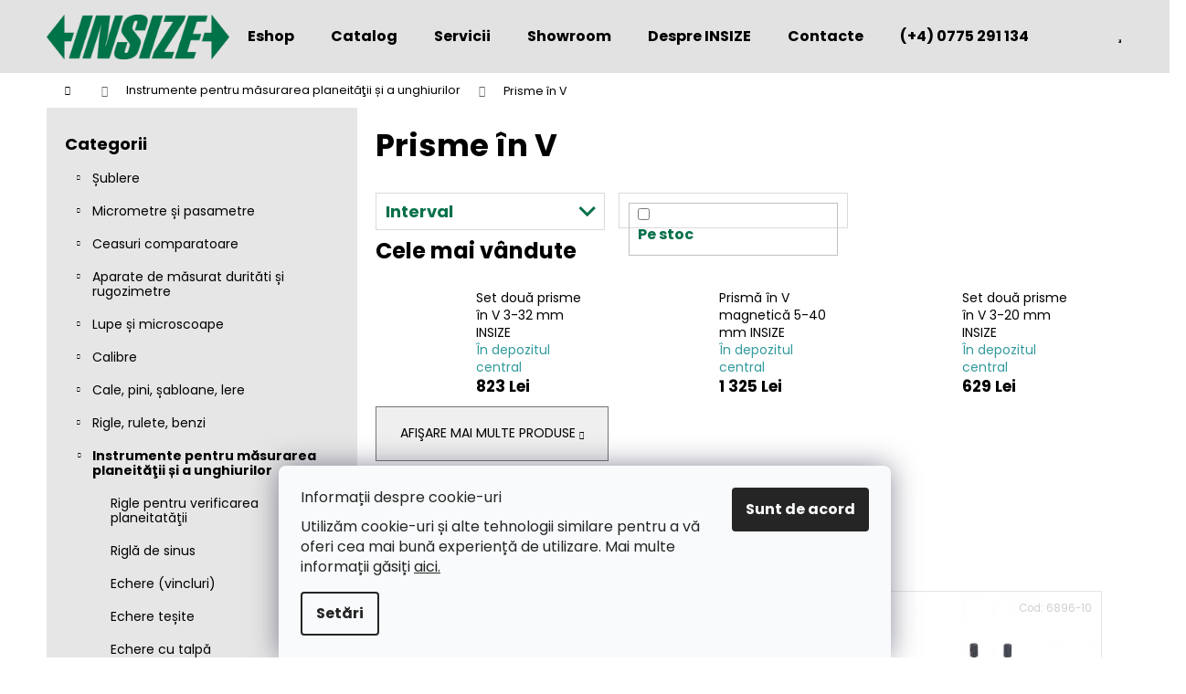

--- FILE ---
content_type: text/html; charset=utf-8
request_url: https://www.insz.ro/prisme-in-v/
body_size: 22952
content:
<!doctype html><html lang="ro" dir="ltr" class="header-background-light external-fonts-loaded"><head><meta charset="utf-8" /><meta name="viewport" content="width=device-width,initial-scale=1" /><title>Prisme în V INSIZE</title><link rel="preconnect" href="https://cdn.myshoptet.com" /><link rel="dns-prefetch" href="https://cdn.myshoptet.com" /><link rel="preload" href="https://cdn.myshoptet.com/prj/dist/master/cms/libs/jquery/jquery-1.11.3.min.js" as="script" /><link href="https://cdn.myshoptet.com/prj/dist/master/cms/templates/frontend_templates/shared/css/font-face/poppins.css" rel="stylesheet"><link href="https://cdn.myshoptet.com/prj/dist/master/shop/dist/font-shoptet-12.css.d637f40c301981789c16.css" rel="stylesheet"><script>
dataLayer = [];
dataLayer.push({'shoptet' : {
    "pageId": 937,
    "pageType": "category",
    "currency": "RON",
    "currencyInfo": {
        "decimalSeparator": ",",
        "exchangeRate": 1,
        "priceDecimalPlaces": 0,
        "symbol": "Lei",
        "symbolLeft": 0,
        "thousandSeparator": " "
    },
    "language": "ro",
    "projectId": 411600,
    "category": {
        "guid": "8531cc15-834d-11eb-bbb3-b8ca3a6063f8",
        "path": "Instrumente pentru m\u0103surarea planeit\u0103\u0163ii \u0219i a unghiurilor | Prisme \u00een V",
        "parentCategoryGuid": "37545cba-59aa-11eb-aaaf-b8ca3a6063f8"
    },
    "cartInfo": {
        "id": null,
        "freeShipping": false,
        "freeShippingFrom": null,
        "leftToFreeGift": {
            "formattedPrice": "0 Lei",
            "priceLeft": 0
        },
        "freeGift": false,
        "leftToFreeShipping": {
            "priceLeft": null,
            "dependOnRegion": null,
            "formattedPrice": null
        },
        "discountCoupon": [],
        "getNoBillingShippingPrice": {
            "withoutVat": 0,
            "vat": 0,
            "withVat": 0
        },
        "cartItems": [],
        "taxMode": "OSS"
    },
    "cart": [],
    "customer": {
        "priceRatio": 1,
        "priceListId": 1,
        "groupId": null,
        "registered": false,
        "mainAccount": false
    }
}});
dataLayer.push({'cookie_consent' : {
    "marketing": "denied",
    "analytics": "denied"
}});
document.addEventListener('DOMContentLoaded', function() {
    shoptet.consent.onAccept(function(agreements) {
        if (agreements.length == 0) {
            return;
        }
        dataLayer.push({
            'cookie_consent' : {
                'marketing' : (agreements.includes(shoptet.config.cookiesConsentOptPersonalisation)
                    ? 'granted' : 'denied'),
                'analytics': (agreements.includes(shoptet.config.cookiesConsentOptAnalytics)
                    ? 'granted' : 'denied')
            },
            'event': 'cookie_consent'
        });
    });
});
</script>
<meta property="og:type" content="website"><meta property="og:site_name" content="insz.ro"><meta property="og:url" content="https://www.insz.ro/prisme-in-v/"><meta property="og:title" content="Prisme în V INSIZE"><meta name="author" content="INSIZE » distribuitor autorizat"><meta name="web_author" content="Shoptet.cz"><meta name="dcterms.rightsHolder" content="www.insz.ro"><meta name="robots" content="index,follow"><meta property="og:image" content="https://www.insz.ro/user/categories/orig/prisme-in-v.jpg"><meta property="og:description" content="Prisme în V, INSIZE » distribuitor autorizat"><meta name="description" content="Prisme în V, INSIZE » distribuitor autorizat"><meta name="google-site-verification" content="fbcdbbcd11933d3c0530ca28125ba10f9b62f8cf"><style>:root {--color-primary: #000000;--color-primary-h: 0;--color-primary-s: 0%;--color-primary-l: 0%;--color-primary-hover: #000000;--color-primary-hover-h: 0;--color-primary-hover-s: 0%;--color-primary-hover-l: 0%;--color-secondary: #000000;--color-secondary-h: 0;--color-secondary-s: 0%;--color-secondary-l: 0%;--color-secondary-hover: #8c8c8c;--color-secondary-hover-h: 0;--color-secondary-hover-s: 0%;--color-secondary-hover-l: 55%;--color-tertiary: #E2E2E2;--color-tertiary-h: 0;--color-tertiary-s: 0%;--color-tertiary-l: 89%;--color-tertiary-hover: #E2E2E2;--color-tertiary-hover-h: 0;--color-tertiary-hover-s: 0%;--color-tertiary-hover-l: 89%;--color-header-background: #E2E2E2;--template-font: "Poppins";--template-headings-font: "Poppins";--header-background-url: none;--cookies-notice-background: #F8FAFB;--cookies-notice-color: #252525;--cookies-notice-button-hover: #27263f;--cookies-notice-link-hover: #3b3a5f;--templates-update-management-preview-mode-content: "Previzualizarea actualizării șablonului este activă pentru browserul dvs."}</style>
    
    <link href="https://cdn.myshoptet.com/prj/dist/master/shop/dist/main-12.less.a712b24f4ee06168baf8.css" rel="stylesheet" />
        
<link rel="next" href="/prisme-in-v/pagina-2/" />    <script>var shoptet = shoptet || {};</script>
    <script src="https://cdn.myshoptet.com/prj/dist/master/shop/dist/main-3g-header.js.05f199e7fd2450312de2.js"></script>
<!-- User include --><!-- api 1556(1155) html code header -->
<script>
    var shoptetakCopyDisableSettings={"rightClick":true,"textCopy":true,"imgCopy":true,"adminDisable":true,"productsTitlesDisable":true,"categoryDisable":true,"pagesDisable":true,"urlAddressOne":"https:\/\/www.insz.ro\/contacte\/","urlAddressTwo":"","urlAddressThree":"","urlAddressFour":"","urlAddressFive":""};

    const rootCopy = document.documentElement;
</script>

<!-- service 1556(1155) html code header -->
<link rel="stylesheet" href="https://cdn.myshoptet.com/usr/shoptet.tomashlad.eu/user/documents/extras/copy-disable/screen.css?v=7">
<!-- project html code header -->
<link href="/user/documents/build/styles.min.css?v=1-1-5" rel="stylesheet" />
<a href="javascript:" id="back-to-top"><i class="icon-chevron-up"></i></a>
<script type='text/javascript'>
  window.smartlook||(function(d) {
    var o=smartlook=function(){ o.api.push(arguments)},h=d.getElementsByTagName('head')[0];
    var c=d.createElement('script');o.api=new Array();c.async=true;c.type='text/javascript';
    c.charset='utf-8';c.src='https://web-sdk.smartlook.com/recorder.js';h.appendChild(c);
    })(document);
    smartlook('init', '1e81f24b9a61201a36aca3a24ac9c11571f80f6c', { region: 'eu' });
</script>
<!-- /User include --><link rel="shortcut icon" href="/favicon.ico" type="image/x-icon" /><link rel="canonical" href="https://www.insz.ro/prisme-in-v/" /><style>/* custom background */@media (min-width: 992px) {body {background-position: top center;background-repeat: no-repeat;background-attachment: fixed;}}</style>    <!-- Global site tag (gtag.js) - Google Analytics -->
    <script async src="https://www.googletagmanager.com/gtag/js?id=G-XFH7GB81XS"></script>
    <script>
        
        window.dataLayer = window.dataLayer || [];
        function gtag(){dataLayer.push(arguments);}
        

                    console.debug('default consent data');

            gtag('consent', 'default', {"ad_storage":"denied","analytics_storage":"denied","ad_user_data":"denied","ad_personalization":"denied","wait_for_update":500});
            dataLayer.push({
                'event': 'default_consent'
            });
        
        gtag('js', new Date());

        
                gtag('config', 'G-XFH7GB81XS', {"groups":"GA4","send_page_view":false,"content_group":"category","currency":"RON","page_language":"ro"});
        
                gtag('config', 'AW-784078608', {"allow_enhanced_conversions":true});
        
        
        
        
        
                    gtag('event', 'page_view', {"send_to":"GA4","page_language":"ro","content_group":"category","currency":"RON"});
        
        
        
        
        
        
        
        
        
        
        
        
        
        document.addEventListener('DOMContentLoaded', function() {
            if (typeof shoptet.tracking !== 'undefined') {
                for (var id in shoptet.tracking.bannersList) {
                    gtag('event', 'view_promotion', {
                        "send_to": "UA",
                        "promotions": [
                            {
                                "id": shoptet.tracking.bannersList[id].id,
                                "name": shoptet.tracking.bannersList[id].name,
                                "position": shoptet.tracking.bannersList[id].position
                            }
                        ]
                    });
                }
            }

            shoptet.consent.onAccept(function(agreements) {
                if (agreements.length !== 0) {
                    console.debug('gtag consent accept');
                    var gtagConsentPayload =  {
                        'ad_storage': agreements.includes(shoptet.config.cookiesConsentOptPersonalisation)
                            ? 'granted' : 'denied',
                        'analytics_storage': agreements.includes(shoptet.config.cookiesConsentOptAnalytics)
                            ? 'granted' : 'denied',
                                                                                                'ad_user_data': agreements.includes(shoptet.config.cookiesConsentOptPersonalisation)
                            ? 'granted' : 'denied',
                        'ad_personalization': agreements.includes(shoptet.config.cookiesConsentOptPersonalisation)
                            ? 'granted' : 'denied',
                        };
                    console.debug('update consent data', gtagConsentPayload);
                    gtag('consent', 'update', gtagConsentPayload);
                    dataLayer.push(
                        { 'event': 'update_consent' }
                    );
                }
            });
        });
    </script>
</head><body class="desktop id-937 in-prisme-in-v template-12 type-category multiple-columns-body columns-3 ums_forms_redesign--off ums_a11y_category_page--on ums_discussion_rating_forms--off ums_flags_display_unification--on ums_a11y_login--on mobile-header-version-0"><noscript>
    <style>
        #header {
            padding-top: 0;
            position: relative !important;
            top: 0;
        }
        .header-navigation {
            position: relative !important;
        }
        .overall-wrapper {
            margin: 0 !important;
        }
        body:not(.ready) {
            visibility: visible !important;
        }
    </style>
    <div class="no-javascript">
        <div class="no-javascript__title">Trebuie modificată o setare in browser ul web</div>
        <div class="no-javascript__text">Consultați: <a href="https://www.google.com/support/bin/answer.py?answer=23852">Cum să activați JavaScript în browser</a>.</div>
        <div class="no-javascript__text">Dacă utilizați software de blocare a reclamelor, este posibil să vă solicite să permiteți JavaScript din această pagină.</div>
        <div class="no-javascript__text">Vă mulţumim.</div>
    </div>
</noscript>

        <div id="fb-root"></div>
        <script>
            window.fbAsyncInit = function() {
                FB.init({
                    autoLogAppEvents : true,
                    xfbml            : true,
                    version          : 'v24.0'
                });
            };
        </script>
        <script async defer crossorigin="anonymous" src="https://connect.facebook.net/ro_RO/sdk.js#xfbml=1&version=v24.0"></script>    <div class="siteCookies siteCookies--bottom siteCookies--light js-siteCookies" role="dialog" data-testid="cookiesPopup" data-nosnippet>
        <div class="siteCookies__form">
            <div class="siteCookies__content">
                <div class="siteCookies__text">
                    <p>Informații despre cookie-uri</p>
<p>Utilizăm cookie-uri și alte tehnologii similare pentru a vă oferi cea mai bună experiență de utilizare. Mai multe informații găsiți <a href="https://www.insz.ro/cookieuri/">aici.</a></p>
<a href="https://www.insz.ro/cookieuri/"></a>
                </div>
                <p class="siteCookies__links">
                    <button class="siteCookies__link js-cookies-settings" aria-label="Setări cookie-uri" data-testid="cookiesSettings">Setări</button>
                </p>
            </div>
            <div class="siteCookies__buttonWrap">
                                <button class="siteCookies__button js-cookiesConsentSubmit" value="all" aria-label="Acceptă cookie-urile" data-testid="buttonCookiesAccept">Sunt de acord</button>
            </div>
        </div>
        <script>
            document.addEventListener("DOMContentLoaded", () => {
                const siteCookies = document.querySelector('.js-siteCookies');
                document.addEventListener("scroll", shoptet.common.throttle(() => {
                    const st = document.documentElement.scrollTop;
                    if (st > 1) {
                        siteCookies.classList.add('siteCookies--scrolled');
                    } else {
                        siteCookies.classList.remove('siteCookies--scrolled');
                    }
                }, 100));
            });
        </script>
    </div>
<a href="#content" class="skip-link sr-only">Treci la conținut</a><div class="overall-wrapper">
    <div class="user-action">
                        <dialog id="login" class="dialog dialog--modal dialog--fullscreen js-dialog--modal" aria-labelledby="loginHeading">
        <div class="dialog__close dialog__close--arrow">
                        <button type="button" class="btn toggle-window-arr" data-dialog-close data-testid="backToShop">Înapoi <span>la cumpărături</span></button>
            </div>
        <div class="dialog__wrapper">
            <div class="dialog__content dialog__content--form">
                <div class="dialog__header">
                    <h2 id="loginHeading" class="dialog__heading dialog__heading--login">Autentificare în contul dumneavoastră</h2>
                </div>
                <div id="customerLogin" class="dialog__body">
                    <form action="/action/Customer/Login/" method="post" id="formLoginIncluded" class="csrf-enabled formLogin" data-testid="formLogin"><input type="hidden" name="referer" value="" /><div class="form-group"><div class="input-wrapper email js-validated-element-wrapper no-label"><input type="email" name="email" class="form-control" autofocus placeholder="Adresa de e-mail (exemplu John@myemail.com)" data-testid="inputEmail" autocomplete="email" required /></div></div><div class="form-group"><div class="input-wrapper password js-validated-element-wrapper no-label"><input type="password" name="password" class="form-control" placeholder="Parolă" data-testid="inputPassword" autocomplete="current-password" required /><span class="no-display">Nu puteţi completa acest câmp</span><input type="text" name="surname" value="" class="no-display" /></div></div><div class="form-group"><div class="login-wrapper"><button type="submit" class="btn btn-secondary btn-text btn-login" data-testid="buttonSubmit">Autentificare</button><div class="password-helper"><a href="/inregistrare/" data-testid="signup" rel="nofollow">Înregistrare nouă</a><a href="/centru-clienti/resetati-parola/" rel="nofollow">Parola uitată?</a></div></div></div></form>
                </div>
            </div>
        </div>
    </dialog>
            </div>
<header id="header"><div class="container navigation-wrapper"><div class="site-name"><a href="/" data-testid="linkWebsiteLogo"><img src="https://cdn.myshoptet.com/usr/www.insz.ro/user/logos/logo_insize_czech.png" alt="INSIZE » distribuitor autorizat" fetchpriority="low" /></a></div><nav id="navigation" aria-label="Meniu principal" data-collapsible="true"><div class="navigation-in menu"><ul class="menu-level-1" role="menubar" data-testid="headerMenuItems"><li class="menu-item-external-66" role="none"><a href="https://www.insz.ro/" data-testid="headerMenuItem" role="menuitem" aria-expanded="false"><b>Eshop</b></a></li>
<li class="menu-item-1089" role="none"><a href="/catalog/" data-testid="headerMenuItem" role="menuitem" aria-expanded="false"><b>Catalog</b></a></li>
<li class="menu-item-1216" role="none"><a href="/serviciile-prestate/" data-testid="headerMenuItem" role="menuitem" aria-expanded="false"><b>Servicii</b></a></li>
<li class="menu-item-1170" role="none"><a href="/showroom-interactiv-insize/" data-testid="headerMenuItem" role="menuitem" aria-expanded="false"><b>Showroom</b></a></li>
<li class="menu-item-1212" role="none"><a href="/marca/" data-testid="headerMenuItem" role="menuitem" aria-expanded="false"><b>Despre INSIZE</b></a></li>
<li class="menu-item-1086" role="none"><a href="/contacte/" data-testid="headerMenuItem" role="menuitem" aria-expanded="false"><b>Contacte</b></a></li>
<li class="menu-item-external-60" role="none"><a href="https://www.insz.ro/contacte/" data-testid="headerMenuItem" role="menuitem" aria-expanded="false"><b>(+4) 0775 291 134</b></a></li>
<li class="appended-category menu-item-719 ext" role="none"><a href="/sublere/"><b>Șublere</b><span class="submenu-arrow" role="menuitem"></span></a><ul class="menu-level-2 menu-level-2-appended" role="menu"><li class="menu-item-722" role="none"><a href="/sublere-digitale/" data-testid="headerMenuItem" role="menuitem"><span>Șublere digitale</span></a></li><li class="menu-item-725" role="none"><a href="/sublere-mecanice/" data-testid="headerMenuItem" role="menuitem"><span>Șublere mecanice</span></a></li><li class="menu-item-766" role="none"><a href="/sublere-cu-ceas/" data-testid="headerMenuItem" role="menuitem"><span>Șublere cu ceas</span></a></li><li class="menu-item-769" role="none"><a href="/sublere-speciale/" data-testid="headerMenuItem" role="menuitem"><span>Șublere speciale digitale</span></a></li><li class="menu-item-1231" role="none"><a href="/sublere-speciale-mecanice/" data-testid="headerMenuItem" role="menuitem"><span>Șublere speciale mecanice</span></a></li><li class="menu-item-772" role="none"><a href="/sublere-digitale-pentru-masurarea-adancimii/" data-testid="headerMenuItem" role="menuitem"><span>Șublere digitale pentru măsurarea adâncimii</span></a></li><li class="menu-item-775" role="none"><a href="/sublere-mecanice-pentru-masurarea-adancimii/" data-testid="headerMenuItem" role="menuitem"><span>Șublere mecanice pentru măsurarea adâncimii</span></a></li><li class="menu-item-778" role="none"><a href="/sublere-digitale-pentru-masurarea-inaltimii/" data-testid="headerMenuItem" role="menuitem"><span>Șublere digitale pentru măsurarea înălțimii</span></a></li><li class="menu-item-781" role="none"><a href="/sublere-mecanice-pentru-masurarea-inaltimii/" data-testid="headerMenuItem" role="menuitem"><span>Șublere mecanice pentru măsurarea înălțimii</span></a></li><li class="menu-item-784" role="none"><a href="/sublere-digitale-pentru-masurare-inaltime-liniara/" data-testid="headerMenuItem" role="menuitem"><span>Șublere digitale pentru măsurare înălțime liniară</span></a></li><li class="menu-item-1066" role="none"><a href="/rigle-digitale/" data-testid="headerMenuItem" role="menuitem"><span>Rigle digitale</span></a></li><li class="menu-item-1149" role="none"><a href="/transfer-de-date-sublere/" data-testid="headerMenuItem" role="menuitem"><span>Transfer de date șublere</span></a></li><li class="menu-item-787" role="none"><a href="/accesorii-sublere/" data-testid="headerMenuItem" role="menuitem"><span>Accesorii șublere</span></a></li></ul></li><li class="appended-category menu-item-728 ext" role="none"><a href="/micrometre-si-pasametre/"><b>Micrometre și pasametre</b><span class="submenu-arrow" role="menuitem"></span></a><ul class="menu-level-2 menu-level-2-appended" role="menu"><li class="menu-item-796" role="none"><a href="/micrometre-digitale/" data-testid="headerMenuItem" role="menuitem"><span>Micrometre digitale</span></a></li><li class="menu-item-1072" role="none"><a href="/micrometre-mecanice/" data-testid="headerMenuItem" role="menuitem"><span>Micrometre mecanice</span></a></li><li class="menu-item-799" role="none"><a href="/micrometre-pentru-masurarea-canalelor/" data-testid="headerMenuItem" role="menuitem"><span>Micrometre pentru măsurarea canalelor</span></a></li><li class="menu-item-802" role="none"><a href="/micrometre-cu-disc/" data-testid="headerMenuItem" role="menuitem"><span>Micrometre cu disc</span></a></li><li class="menu-item-805" role="none"><a href="/micrometre-cu-varfuri-ascutite/" data-testid="headerMenuItem" role="menuitem"><span>Micrometre cu vârfuri ascuțite</span></a></li><li class="menu-item-808" role="none"><a href="/micrometre-pentru-filete/" data-testid="headerMenuItem" role="menuitem"><span>Micrometre pentru filete</span></a></li><li class="menu-item-811" role="none"><a href="/micrometre-speciale/" data-testid="headerMenuItem" role="menuitem"><span>Micrometre speciale</span></a></li><li class="menu-item-814" role="none"><a href="/micrometre-digitale-de-interior-in-3-puncte/" data-testid="headerMenuItem" role="menuitem"><span>Micrometre digitale de interior in 3 puncte</span></a></li><li class="menu-item-817" role="none"><a href="/micrometre-mecanice-de-interior-in-3-puncte/" data-testid="headerMenuItem" role="menuitem"><span>Micrometre mecanice de interior in 3 puncte</span></a></li><li class="menu-item-820" role="none"><a href="/pasametre/" data-testid="headerMenuItem" role="menuitem"><span>Pasametre</span></a></li><li class="menu-item-823" role="none"><a href="/micrometre-de-adancime/" data-testid="headerMenuItem" role="menuitem"><span>Micrometre de adâncime</span></a></li><li class="menu-item-826" role="none"><a href="/micrometre-de-interior-in-2-puncte/" data-testid="headerMenuItem" role="menuitem"><span>Micrometre de interior in 2 puncte</span></a></li><li class="menu-item-829" role="none"><a href="/micrometre-tubulare-de-interior/" data-testid="headerMenuItem" role="menuitem"><span>Micrometre tubulare de interior</span></a></li><li class="menu-item-832" role="none"><a href="/capete-micrometre/" data-testid="headerMenuItem" role="menuitem"><span>Capete micrometre</span></a></li><li class="menu-item-835" role="none"><a href="/accesorii-micrometre/" data-testid="headerMenuItem" role="menuitem"><span>Accesorii micrometre</span></a></li></ul></li><li class="appended-category menu-item-731 ext" role="none"><a href="/ceasuri-comparatoare/"><b>Ceasuri comparatoare</b><span class="submenu-arrow" role="menuitem"></span></a><ul class="menu-level-2 menu-level-2-appended" role="menu"><li class="menu-item-838" role="none"><a href="/ceasuri-comparatoare-digitale/" data-testid="headerMenuItem" role="menuitem"><span>Ceasuri comparatoare digitale</span></a></li><li class="menu-item-841" role="none"><a href="/ceasuri-comparatoare-mecanice/" data-testid="headerMenuItem" role="menuitem"><span>Ceasuri comparatoare mecanice</span></a></li><li class="menu-item-844" role="none"><a href="/ceasuri-comparatoare-cu-levier/" data-testid="headerMenuItem" role="menuitem"><span>Ceasuri comparatoare cu levier</span></a></li><li class="menu-item-847" role="none"><a href="/ceasuri-comparatoare-digitale-pentru-masurari-interioare/" data-testid="headerMenuItem" role="menuitem"><span>Ceasuri comparatoare digitale pentru măsurări interioare</span></a></li><li class="menu-item-850" role="none"><a href="/ceasuri-comparatoare-mecanice-pentru-masurari-interioare/" data-testid="headerMenuItem" role="menuitem"><span>Ceasuri comparatoare mecanice pentru măsurări interioare</span></a></li><li class="menu-item-853" role="none"><a href="/ceasuri-comparatoare-digitale-pentru-masurari-exterioare/" data-testid="headerMenuItem" role="menuitem"><span>Ceasuri comparatoare digitale pentru măsurări exterioare</span></a></li><li class="menu-item-856" role="none"><a href="/ceasuri-comparatoare-mecanice-pentru-masurari-exterioare/" data-testid="headerMenuItem" role="menuitem"><span>Ceasuri comparatoare mecanice pentru măsurări exterioare</span></a></li><li class="menu-item-862" role="none"><a href="/truse-de-alezaj-cu-ceas-comparator/" data-testid="headerMenuItem" role="menuitem"><span>Truse de alezaj cu ceas comparator</span></a></li><li class="menu-item-868" role="none"><a href="/ceasuri-comparatoare-digitale-pentru-masurarea-grosimi/" data-testid="headerMenuItem" role="menuitem"><span>Ceasuri comparatoare digitale pentru măsurarea grosimi</span></a></li><li class="menu-item-865" role="none"><a href="/ceasuri-comparatoare-mecanice-pentru-masurarea-grosimi/" data-testid="headerMenuItem" role="menuitem"><span>Ceasuri comparatoare mecanice pentru măsurarea grosimi</span></a></li><li class="menu-item-871" role="none"><a href="/ceasuri-comparatoare-pe-3-axe/" data-testid="headerMenuItem" role="menuitem"><span>Ceasuri comparatoare pe 3 axe</span></a></li><li class="menu-item-874" role="none"><a href="/ceasuri-comparatoare-pentru-masurarea-adancimii/" data-testid="headerMenuItem" role="menuitem"><span>Ceasuri comparatoare pentru măsurarea adâncimii</span></a></li><li class="menu-item-1219" role="none"><a href="/senzori-liniari/" data-testid="headerMenuItem" role="menuitem"><span>Senzori liniari</span></a></li><li class="menu-item-877" role="none"><a href="/accesorii-pentru-ceasuri-comparatoare/" data-testid="headerMenuItem" role="menuitem"><span>Accesorii pentru ceasuri comparatoare</span></a></li></ul></li><li class="appended-category menu-item-740 ext" role="none"><a href="/aparate-de-masurat-duritati-si-rugozimetre/"><b>Aparate de măsurat durităti și rugozimetre</b><span class="submenu-arrow" role="menuitem"></span></a><ul class="menu-level-2 menu-level-2-appended" role="menu"><li class="menu-item-976" role="none"><a href="/rugozimetre/" data-testid="headerMenuItem" role="menuitem"><span>Rugozimetre</span></a></li><li class="menu-item-985" role="none"><a href="/ceasuri-pentru-determinarea-profilului-suprafetei/" data-testid="headerMenuItem" role="menuitem"><span>Ceasuri pentru determinarea profilului suprafetei</span></a></li><li class="menu-item-979" role="none"><a href="/aparate-statice-de-masurat-duritati/" data-testid="headerMenuItem" role="menuitem"><span>Aparate statice de măsurat durităti</span></a></li><li class="menu-item-982" role="none"><a href="/aparate-portabile-de-masurat-duritati/" data-testid="headerMenuItem" role="menuitem"><span>Aparate portabile de măsurat durităti</span></a></li><li class="menu-item-988" role="none"><a href="/aparate-de-masurat-grosimi-si-straturi-de-acoperire/" data-testid="headerMenuItem" role="menuitem"><span>Aparate de măsurat grosimi și straturi de acoperire</span></a></li><li class="menu-item-1122" role="none"><a href="/accesorii-aparate-de-masurat-duritati-si-rugozimetre/" data-testid="headerMenuItem" role="menuitem"><span>Accesorii aparate de măsurat durităti și rugozimetre</span></a></li></ul></li><li class="appended-category menu-item-743 ext" role="none"><a href="/lupe-si-microscoape/"><b>Lupe și microscoape</b><span class="submenu-arrow" role="menuitem"></span></a><ul class="menu-level-2 menu-level-2-appended" role="menu"><li class="menu-item-1203" role="none"><a href="/aparate-pentru-presetare-scule/" data-testid="headerMenuItem" role="menuitem"><span>Aparate pentru presetare scule</span></a></li><li class="menu-item-994" role="none"><a href="/microscoape/" data-testid="headerMenuItem" role="menuitem"><span>Microscoape</span></a></li><li class="menu-item-1003" role="none"><a href="/videoendoscoape/" data-testid="headerMenuItem" role="menuitem"><span>Videoendoscoape</span></a></li><li class="menu-item-997" role="none"><a href="/lupe/" data-testid="headerMenuItem" role="menuitem"><span>Lupe</span></a></li><li class="menu-item-1125" role="none"><a href="/accesorii-lupe-si-microscoape/" data-testid="headerMenuItem" role="menuitem"><span>Accesorii lupe și microscoape</span></a></li></ul></li><li class="appended-category menu-item-1178 ext" role="none"><a href="/calibre/"><b>Calibre</b><span class="submenu-arrow" role="menuitem"></span></a><ul class="menu-level-2 menu-level-2-appended" role="menu"><li class="menu-item-892" role="none"><a href="/calibre-filetate-de-tip-inel/" data-testid="headerMenuItem" role="menuitem"><span>Calibre filetate de tip inel</span></a></li><li class="menu-item-895" role="none"><a href="/calibre-de-tip-inel--netede/" data-testid="headerMenuItem" role="menuitem"><span>Calibre de tip inel (netede)</span></a></li><li class="menu-item-901" role="none"><a href="/calibre-tampon-filetate/" data-testid="headerMenuItem" role="menuitem"><span>Calibre tampon filetate</span></a></li><li class="menu-item-904" role="none"><a href="/calibre-tampon-netede/" data-testid="headerMenuItem" role="menuitem"><span>Calibre tampon netede</span></a></li><li class="menu-item-1187" role="none"><a href="/accesorii-calibre/" data-testid="headerMenuItem" role="menuitem"><span>Accesorii calibre</span></a></li></ul></li><li class="appended-category menu-item-1181 ext" role="none"><a href="/cale--pini--sabloane--lere/"><b>Cale, pini, șabloane, lere</b><span class="submenu-arrow" role="menuitem"></span></a><ul class="menu-level-2 menu-level-2-appended" role="menu"><li class="menu-item-880" role="none"><a href="/seturi-cale-plan-paralele/" data-testid="headerMenuItem" role="menuitem"><span>Seturi cale plan paralele</span></a></li><li class="menu-item-883" role="none"><a href="/cale-plan-paralele/" data-testid="headerMenuItem" role="menuitem"><span>Cale plan paralele</span></a></li><li class="menu-item-886" role="none"><a href="/pini-cilindrici-de-masurare/" data-testid="headerMenuItem" role="menuitem"><span>Pini cilindrici de măsurare</span></a></li><li class="menu-item-889" role="none"><a href="/pene-de-masurat/" data-testid="headerMenuItem" role="menuitem"><span>Pene de măsurat</span></a></li><li class="menu-item-910" role="none"><a href="/seturi-lere/" data-testid="headerMenuItem" role="menuitem"><span>Seturi lere</span></a></li><li class="menu-item-913" role="none"><a href="/sabloane--lere-pentu-raze--pentru-filete--si-altele/" data-testid="headerMenuItem" role="menuitem"><span>Șabloane (lere pentu raze, pentru filete, si altele)</span></a></li><li class="menu-item-916" role="none"><a href="/bile-de-calibrare/" data-testid="headerMenuItem" role="menuitem"><span>Bile de calibrare</span></a></li><li class="menu-item-1190" role="none"><a href="/accesorii-cale--pini--sabloane--lere/" data-testid="headerMenuItem" role="menuitem"><span>Accesorii cale, pini, șabloane, lere</span></a></li></ul></li><li class="appended-category menu-item-1184 ext" role="none"><a href="/rigle--rulete--benzi/"><b>Rigle, rulete, benzi</b><span class="submenu-arrow" role="menuitem"></span></a><ul class="menu-level-2 menu-level-2-appended" role="menu"><li class="menu-item-898" role="none"><a href="/rulete--benzi-si-roti-de-masurarare/" data-testid="headerMenuItem" role="menuitem"><span>Rulete, benzi și roți de măsurarare</span></a></li><li class="menu-item-907" role="none"><a href="/benzi-si-folii-calibrate/" data-testid="headerMenuItem" role="menuitem"><span>Benzi si folii calibrate</span></a></li><li class="menu-item-1155" role="none"><a href="/numaratoare/" data-testid="headerMenuItem" role="menuitem"><span>Numărătoare</span></a></li><li class="menu-item-919" role="none"><a href="/rigle/" data-testid="headerMenuItem" role="menuitem"><span>Rigle</span></a></li><li class="menu-item-1193" role="none"><a href="/accesorii-rigle--rulete--benzi/" data-testid="headerMenuItem" role="menuitem"><span>Accesorii rigle, rulete, benzi</span></a></li></ul></li><li class="appended-category menu-item-737 ext" role="none"><a href="/instrumente-pentru-masurarea-planeita--ii-si-a-unghiurilor/"><b>Instrumente pentru măsurarea planeităţii și a unghiurilor</b><span class="submenu-arrow" role="menuitem"></span></a><ul class="menu-level-2 menu-level-2-appended" role="menu"><li class="menu-item-931" role="none"><a href="/rigle-pentru-verificarea-planeitata--ii/" data-testid="headerMenuItem" role="menuitem"><span>Rigle pentru verificarea planeitatăţii</span></a></li><li class="menu-item-940" role="none"><a href="/rigla-de-sinus/" data-testid="headerMenuItem" role="menuitem"><span>Riglă de sinus</span></a></li><li class="menu-item-928" role="none"><a href="/echere--vincluri/" data-testid="headerMenuItem" role="menuitem"><span>Echere (vincluri)</span></a></li><li class="menu-item-967" role="none"><a href="/echere-tesite/" data-testid="headerMenuItem" role="menuitem"><span>Echere teșite</span></a></li><li class="menu-item-970" role="none"><a href="/echere-cu-talpa/" data-testid="headerMenuItem" role="menuitem"><span>Echere cu talpă</span></a></li><li class="menu-item-964" role="none"><a href="/alte-echere/" data-testid="headerMenuItem" role="menuitem"><span>Alte echere</span></a></li><li class="menu-item-955" role="none"><a href="/set-blocuri-de-cale-paralele-si-cale-unghiulare/" data-testid="headerMenuItem" role="menuitem"><span>Set blocuri de cale paralele și cale unghiulare</span></a></li><li class="menu-item-973" role="none"><a href="/echere-si-placi-master-din-granit/" data-testid="headerMenuItem" role="menuitem"><span>Echere și plăci master din granit</span></a></li><li class="menu-item-922" role="none"><a href="/placi-din-granit-pentru-masurare-si-control/" data-testid="headerMenuItem" role="menuitem"><span>Plăci din granit pentru măsurare și control</span></a></li><li class="menu-item-934" role="none"><a href="/suporturi-pentru-placi-din-granit/" data-testid="headerMenuItem" role="menuitem"><span>Suporturi pentru plăci din granit</span></a></li><li class="menu-item-925" role="none"><a href="/raportoare/" data-testid="headerMenuItem" role="menuitem"><span>Raportoare</span></a></li><li class="menu-item-937" role="none"><a href="/prisme-in-v/" data-testid="headerMenuItem" role="menuitem"><span>Prisme în V</span></a></li><li class="menu-item-958" role="none"><a href="/menghini-modulare/" data-testid="headerMenuItem" role="menuitem"><span>Menghini modulare</span></a></li><li class="menu-item-946" role="none"><a href="/nivele/" data-testid="headerMenuItem" role="menuitem"><span>Nivele</span></a></li><li class="menu-item-943" role="none"><a href="/nivele-electronice/" data-testid="headerMenuItem" role="menuitem"><span>Nivele electronice</span></a></li><li class="menu-item-949" role="none"><a href="/nivele-cu-rama/" data-testid="headerMenuItem" role="menuitem"><span>Nivele cu ramă</span></a></li><li class="menu-item-952" role="none"><a href="/nivele-de-precizie/" data-testid="headerMenuItem" role="menuitem"><span>Nivele de precizie</span></a></li><li class="menu-item-1131" role="none"><a href="/accesorii-instrumente-pentru-masurarea-planeita--ii-si-a-unghiurilor/" data-testid="headerMenuItem" role="menuitem"><span>Accesorii instrumente pentru măsurarea planeităţii și a unghiurilor</span></a></li></ul></li><li class="appended-category menu-item-749 ext" role="none"><a href="/standuri-si-alte-accesorii/"><b>Standuri și alte accesorii</b><span class="submenu-arrow" role="menuitem"></span></a><ul class="menu-level-2 menu-level-2-appended" role="menu"><li class="menu-item-1015" role="none"><a href="/compasuri/" data-testid="headerMenuItem" role="menuitem"><span>Compasuri</span></a></li><li class="menu-item-1018" role="none"><a href="/ace-de-trasat/" data-testid="headerMenuItem" role="menuitem"><span>Ace de trasat</span></a></li><li class="menu-item-1012" role="none"><a href="/standuri-pentru-instrumente-de-masura/" data-testid="headerMenuItem" role="menuitem"><span>Standuri pentru instrumente de măsură</span></a></li></ul></li><li class="appended-category menu-item-752 ext" role="none"><a href="/scule-dinamometrice/"><b>Scule dinamometrice</b><span class="submenu-arrow" role="menuitem"></span></a><ul class="menu-level-2 menu-level-2-appended" role="menu"><li class="menu-item-1024" role="none"><a href="/chei-dinamometrice-digitale/" data-testid="headerMenuItem" role="menuitem"><span>Chei dinamometrice digitale</span></a></li><li class="menu-item-1021" role="none"><a href="/chei-dinamometrice-mecanice/" data-testid="headerMenuItem" role="menuitem"><span>Chei dinamometrice mecanice</span></a></li><li class="menu-item-1027" role="none"><a href="/surubelnite-dinamometrice/" data-testid="headerMenuItem" role="menuitem"><span>Șurubelnite dinamometrice</span></a></li><li class="menu-item-1030" role="none"><a href="/multiplicatoare-de-moment-si-momente-de-torsiune/" data-testid="headerMenuItem" role="menuitem"><span>Multiplicatoare de moment si momente de torsiune</span></a></li><li class="menu-item-1134" role="none"><a href="/accesorii-scule-dinamometrice/" data-testid="headerMenuItem" role="menuitem"><span>Accesorii scule dinamometrice</span></a></li></ul></li><li class="appended-category menu-item-755 ext" role="none"><a href="/aparate-de-masurare-a-fortei-si-a-greutatiilor/"><b>Aparate de măsurare a forței și a greutățiilor</b><span class="submenu-arrow" role="menuitem"></span></a><ul class="menu-level-2 menu-level-2-appended" role="menu"><li class="menu-item-1036" role="none"><a href="/aparate-de-masurare-a-fortei/" data-testid="headerMenuItem" role="menuitem"><span>Aparate de măsurare a forței</span></a></li><li class="menu-item-1039" role="none"><a href="/cantare/" data-testid="headerMenuItem" role="menuitem"><span>Cântare</span></a></li><li class="menu-item-1042" role="none"><a href="/greutati/" data-testid="headerMenuItem" role="menuitem"><span>Greutăți</span></a></li><li class="menu-item-1137" role="none"><a href="/accesorii-aparate-de-masurare-a-fortei-si-a-greutatiilor/" data-testid="headerMenuItem" role="menuitem"><span>Accesorii aparate de măsurare a forței și a greutățiilor</span></a></li></ul></li><li class="appended-category menu-item-1221" role="none"><a href="/metalografie/"><b>Metalografie</b></a></li><li class="appended-category menu-item-758 ext" role="none"><a href="/alte-instrumente-de-masura-si-seturi-mixte/"><b>Alte instrumente de măsură și seturi mixte</b><span class="submenu-arrow" role="menuitem"></span></a><ul class="menu-level-2 menu-level-2-appended" role="menu"><li class="menu-item-1045" role="none"><a href="/tahometre/" data-testid="headerMenuItem" role="menuitem"><span>Tahometre</span></a></li><li class="menu-item-1048" role="none"><a href="/termometre-si-higrometre/" data-testid="headerMenuItem" role="menuitem"><span>Termometre si higrometre</span></a></li><li class="menu-item-1051" role="none"><a href="/aparate-de-masurat-vibratii-si-sonometre/" data-testid="headerMenuItem" role="menuitem"><span>Aparate de măsurat vibrații și sonometre</span></a></li><li class="menu-item-1054" role="none"><a href="/multimetre/" data-testid="headerMenuItem" role="menuitem"><span>Multimetre</span></a></li><li class="menu-item-1078" role="none"><a href="/seturi-mixte-de-instrumente-de-masura-si-control/" data-testid="headerMenuItem" role="menuitem"><span>Seturi mixte de instrumente de măsură și control</span></a></li></ul></li><li class="appended-category menu-item-1200" role="none"><a href="/testarea-si-pregatirea-probelor/"><b>Testarea și pregătirea probelor</b></a></li><li class="appended-category menu-item-1173" role="none"><a href="/aparate-de-masura-mari/"><b>Aparate de măsură mari</b></a></li><li class="appended-category menu-item-761" role="none"><a href="/noutati/"><b>NOUTĂȚI</b></a></li><li class="appended-category menu-item-716" role="none"><a href="/oferta-speciala/"><b>Ofertă specială</b></a></li></ul></div><span class="navigation-close"></span></nav><div class="menu-helper" data-testid="hamburgerMenu"><span>Mai mult</span></div>

    <div class="navigation-buttons">
                <a href="#" class="toggle-window" data-target="search" data-testid="linkSearchIcon"><span class="sr-only">Căutare</span></a>
                    
        <button class="top-nav-button top-nav-button-login" type="button" data-dialog-id="login" aria-haspopup="dialog" aria-controls="login" data-testid="signin">
            <span class="sr-only">Autentificare</span>
        </button>
                    <a href="/cos-de-cumparaturi/" class="toggle-window cart-count" data-target="cart" data-testid="headerCart" rel="nofollow" aria-haspopup="dialog" aria-expanded="false" aria-controls="cart-widget"><span class="sr-only">Coş de cumpărături</span></a>
        <a href="#" class="toggle-window" data-target="navigation" data-testid="hamburgerMenu"><span class="sr-only">Meniu</span></a>
    </div>

</div></header><!-- / header -->


<div id="content-wrapper" class="container content-wrapper">
    
                                <div class="breadcrumbs navigation-home-icon-wrapper" itemscope itemtype="https://schema.org/BreadcrumbList">
                                                                            <span id="navigation-first" data-basetitle="INSIZE » distribuitor autorizat" itemprop="itemListElement" itemscope itemtype="https://schema.org/ListItem">
                <a href="/" itemprop="item" class="navigation-home-icon"><span class="sr-only" itemprop="name">Acasă</span></a>
                <span class="navigation-bullet">/</span>
                <meta itemprop="position" content="1" />
            </span>
                                <span id="navigation-1" itemprop="itemListElement" itemscope itemtype="https://schema.org/ListItem">
                <a href="/instrumente-pentru-masurarea-planeita--ii-si-a-unghiurilor/" itemprop="item" data-testid="breadcrumbsSecondLevel"><span itemprop="name">Instrumente pentru măsurarea planeităţii și a unghiurilor</span></a>
                <span class="navigation-bullet">/</span>
                <meta itemprop="position" content="2" />
            </span>
                                            <span id="navigation-2" itemprop="itemListElement" itemscope itemtype="https://schema.org/ListItem" data-testid="breadcrumbsLastLevel">
                <meta itemprop="item" content="https://www.insz.ro/prisme-in-v/" />
                <meta itemprop="position" content="3" />
                <span itemprop="name" data-title="Prisme în V">Prisme în V</span>
            </span>
            </div>
            
    <div class="content-wrapper-in">
                                                <aside class="sidebar sidebar-left"  data-testid="sidebarMenu">
                                                                                                <div class="sidebar-inner">
                                                                                                        <div class="box box-bg-variant box-categories">    <div class="skip-link__wrapper">
        <span id="categories-start" class="skip-link__target js-skip-link__target sr-only" tabindex="-1">&nbsp;</span>
        <a href="#categories-end" class="skip-link skip-link--start sr-only js-skip-link--start">Sari peste categorii</a>
    </div>

<h4>Categorii</h4>


<div id="categories"><div class="categories cat-01 expandable external" id="cat-719"><div class="topic"><a href="/sublere/">Șublere<span class="cat-trigger">&nbsp;</span></a></div>

    </div><div class="categories cat-02 expandable external" id="cat-728"><div class="topic"><a href="/micrometre-si-pasametre/">Micrometre și pasametre<span class="cat-trigger">&nbsp;</span></a></div>

    </div><div class="categories cat-01 expandable external" id="cat-731"><div class="topic"><a href="/ceasuri-comparatoare/">Ceasuri comparatoare<span class="cat-trigger">&nbsp;</span></a></div>

    </div><div class="categories cat-02 expandable external" id="cat-740"><div class="topic"><a href="/aparate-de-masurat-duritati-si-rugozimetre/">Aparate de măsurat durităti și rugozimetre<span class="cat-trigger">&nbsp;</span></a></div>

    </div><div class="categories cat-01 expandable external" id="cat-743"><div class="topic"><a href="/lupe-si-microscoape/">Lupe și microscoape<span class="cat-trigger">&nbsp;</span></a></div>

    </div><div class="categories cat-02 expandable external" id="cat-1178"><div class="topic"><a href="/calibre/">Calibre<span class="cat-trigger">&nbsp;</span></a></div>

    </div><div class="categories cat-01 expandable external" id="cat-1181"><div class="topic"><a href="/cale--pini--sabloane--lere/">Cale, pini, șabloane, lere<span class="cat-trigger">&nbsp;</span></a></div>

    </div><div class="categories cat-02 expandable external" id="cat-1184"><div class="topic"><a href="/rigle--rulete--benzi/">Rigle, rulete, benzi<span class="cat-trigger">&nbsp;</span></a></div>

    </div><div class="categories cat-01 expandable active expanded" id="cat-737"><div class="topic child-active"><a href="/instrumente-pentru-masurarea-planeita--ii-si-a-unghiurilor/">Instrumente pentru măsurarea planeităţii și a unghiurilor<span class="cat-trigger">&nbsp;</span></a></div>

                    <ul class=" active expanded">
                                        <li >
                <a href="/rigle-pentru-verificarea-planeitata--ii/">
                    Rigle pentru verificarea planeitatăţii
                                    </a>
                                                                </li>
                                <li >
                <a href="/rigla-de-sinus/">
                    Riglă de sinus
                                    </a>
                                                                </li>
                                <li >
                <a href="/echere--vincluri/">
                    Echere (vincluri)
                                    </a>
                                                                </li>
                                <li >
                <a href="/echere-tesite/">
                    Echere teșite
                                    </a>
                                                                </li>
                                <li >
                <a href="/echere-cu-talpa/">
                    Echere cu talpă
                                    </a>
                                                                </li>
                                <li >
                <a href="/alte-echere/">
                    Alte echere
                                    </a>
                                                                </li>
                                <li >
                <a href="/set-blocuri-de-cale-paralele-si-cale-unghiulare/">
                    Set blocuri de cale paralele și cale unghiulare
                                    </a>
                                                                </li>
                                <li >
                <a href="/echere-si-placi-master-din-granit/">
                    Echere și plăci master din granit
                                    </a>
                                                                </li>
                                <li >
                <a href="/placi-din-granit-pentru-masurare-si-control/">
                    Plăci din granit pentru măsurare și control
                                    </a>
                                                                </li>
                                <li >
                <a href="/suporturi-pentru-placi-din-granit/">
                    Suporturi pentru plăci din granit
                                    </a>
                                                                </li>
                                <li >
                <a href="/raportoare/">
                    Raportoare
                                    </a>
                                                                </li>
                                <li class="
                active                                                 ">
                <a href="/prisme-in-v/">
                    Prisme în V
                                    </a>
                                                                </li>
                                <li >
                <a href="/menghini-modulare/">
                    Menghini modulare
                                    </a>
                                                                </li>
                                <li >
                <a href="/nivele/">
                    Nivele
                                    </a>
                                                                </li>
                                <li >
                <a href="/nivele-electronice/">
                    Nivele electronice
                                    </a>
                                                                </li>
                                <li >
                <a href="/nivele-cu-rama/">
                    Nivele cu ramă
                                    </a>
                                                                </li>
                                <li >
                <a href="/nivele-de-precizie/">
                    Nivele de precizie
                                    </a>
                                                                </li>
                                <li >
                <a href="/accesorii-instrumente-pentru-masurarea-planeita--ii-si-a-unghiurilor/">
                    Accesorii instrumente pentru măsurarea planeităţii și a unghiurilor
                                    </a>
                                                                </li>
                </ul>
    </div><div class="categories cat-02 expandable external" id="cat-749"><div class="topic"><a href="/standuri-si-alte-accesorii/">Standuri și alte accesorii<span class="cat-trigger">&nbsp;</span></a></div>

    </div><div class="categories cat-01 expandable external" id="cat-752"><div class="topic"><a href="/scule-dinamometrice/">Scule dinamometrice<span class="cat-trigger">&nbsp;</span></a></div>

    </div><div class="categories cat-02 expandable external" id="cat-755"><div class="topic"><a href="/aparate-de-masurare-a-fortei-si-a-greutatiilor/">Aparate de măsurare a forței și a greutățiilor<span class="cat-trigger">&nbsp;</span></a></div>

    </div><div class="categories cat-01 external" id="cat-1221"><div class="topic"><a href="/metalografie/">Metalografie<span class="cat-trigger">&nbsp;</span></a></div></div><div class="categories cat-02 expandable external" id="cat-758"><div class="topic"><a href="/alte-instrumente-de-masura-si-seturi-mixte/">Alte instrumente de măsură și seturi mixte<span class="cat-trigger">&nbsp;</span></a></div>

    </div><div class="categories cat-01 expanded" id="cat-1200"><div class="topic"><a href="/testarea-si-pregatirea-probelor/">Testarea și pregătirea probelor<span class="cat-trigger">&nbsp;</span></a></div></div><div class="categories cat-02 expanded" id="cat-1173"><div class="topic"><a href="/aparate-de-masura-mari/">Aparate de măsură mari<span class="cat-trigger">&nbsp;</span></a></div></div><div class="categories cat-01 external" id="cat-761"><div class="topic"><a href="/noutati/">NOUTĂȚI<span class="cat-trigger">&nbsp;</span></a></div></div><div class="categories cat-02 expanded" id="cat-716"><div class="topic"><a href="/oferta-speciala/">Ofertă specială<span class="cat-trigger">&nbsp;</span></a></div></div>        </div>

    <div class="skip-link__wrapper">
        <a href="#categories-start" class="skip-link skip-link--end sr-only js-skip-link--end" tabindex="-1" hidden>Sari peste categorii</a>
        <span id="categories-end" class="skip-link__target js-skip-link__target sr-only" tabindex="-1">&nbsp;</span>
    </div>
</div>
                                                                                                            <div class="box box-bg-default box-sm box-filters"><div id="filters-default-position" data-filters-default-position="left"></div><div class="filters-wrapper"><div class="filters-unveil-button-wrapper" data-testid='buttonOpenFilter'><a href="#" class="btn btn-default unveil-button" data-unveil="filters" data-text="Închidere filtru">Deschidere filtru</a></div><div id="filters" class="filters"><div class="slider-wrapper"><h4><span>Preţ</span></h4><div class="slider-header"><span class="from"><span id="min">459</span> Lei</span><span class="to"><span id="max">6867</span> Lei</span></div><div class="slider-content"><div id="slider" class="param-price-filter"></div></div><span id="currencyExchangeRate" class="no-display">1</span><span id="categoryMinValue" class="no-display">459</span><span id="categoryMaxValue" class="no-display">6867</span></div><form action="/action/ProductsListing/setPriceFilter/" method="post" id="price-filter-form"><fieldset id="price-filter"><input type="hidden" value="459" name="priceMin" id="price-value-min" /><input type="hidden" value="6867" name="priceMax" id="price-value-max" /><input type="hidden" name="referer" value="/prisme-in-v/" /></fieldset></form><div class="filter-sections"><div class="filter-section filter-section-boolean"><div class="param-filter-top"><form action="/action/ProductsListing/setStockFilter/" method="post"><fieldset><div><input type="checkbox" value="1" name="stock" id="stock" data-url="https://www.insz.ro/prisme-in-v/?stock=1" data-filter-id="1" data-filter-code="stock"  autocomplete="off" /><label for="stock" class="filter-label">Pe stoc <span class="filter-count">2</span></label></div><input type="hidden" name="referer" value="/prisme-in-v/" /></fieldset></form></div></div><div class="filter-section filter-section-button"><a href="#" class="chevron-after chevron-down-after toggle-filters" data-unveil="category-filter-hover">Afişare filtru</a></div><div id="category-filter-hover"><div id="manufacturer-filter" class="filter-section filter-section-manufacturer"><h4><span>Branduri</span></h4><form action="/action/productsListing/setManufacturerFilter/" method="post"><fieldset><div><input data-url="https://www.insz.ro/prisme-in-v:insize/" data-filter-id="insize" data-filter-code="manufacturerId" type="checkbox" name="manufacturerId[]" id="manufacturerId[]insize" value="insize" autocomplete="off" /><label for="manufacturerId[]insize" class="filter-label">Insize&nbsp;<span class="filter-count">10</span></label></div><input type="hidden" name="referer" value="/prisme-in-v/" /></fieldset></form></div><div class="filter-section filter-section-parametric filter-section-parametric-id-16"><h4><span>Interval</span></h4><form method="post"><fieldset><div class="advanced-filters-wrapper"></div><div><input data-url="https://www.insz.ro/prisme-in-v/?pv16=37" data-filter-id="16" data-filter-code="pv" type="checkbox" name="pv[]" id="pv[]37" value="&lt;25 mm"  autocomplete="off" /><label for="pv[]37" class="filter-label ">&lt;25 mm <span class="filter-count">1</span></label></div><div><input data-url="https://www.insz.ro/prisme-in-v/?pv16=1032" data-filter-id="16" data-filter-code="pv" type="checkbox" name="pv[]" id="pv[]1032" value="&lt;30 mm"  autocomplete="off" /><label for="pv[]1032" class="filter-label ">&lt;30 mm <span class="filter-count">1</span></label></div><div><input data-url="https://www.insz.ro/prisme-in-v/?pv16=1164" data-filter-id="16" data-filter-code="pv" type="checkbox" name="pv[]" id="pv[]1164" value="&lt;40 mm"  autocomplete="off" /><label for="pv[]1164" class="filter-label ">&lt;40 mm <span class="filter-count">1</span></label></div><div><input data-url="https://www.insz.ro/prisme-in-v/?pv16=25" data-filter-id="16" data-filter-code="pv" type="checkbox" name="pv[]" id="pv[]25" value="&lt;50 mm"  autocomplete="off" /><label for="pv[]25" class="filter-label ">&lt;50 mm <span class="filter-count">2</span></label></div><div><input data-url="https://www.insz.ro/prisme-in-v/?pv16=1029" data-filter-id="16" data-filter-code="pv" type="checkbox" name="pv[]" id="pv[]1029" value="&lt;70 mm"  autocomplete="off" /><label for="pv[]1029" class="filter-label ">&lt;70 mm <span class="filter-count">1</span></label></div><div><input data-url="https://www.insz.ro/prisme-in-v/?pv16=1092" data-filter-id="16" data-filter-code="pv" type="checkbox" name="pv[]" id="pv[]1092" value="&lt;80 mm"  autocomplete="off" /><label for="pv[]1092" class="filter-label ">&lt;80 mm <span class="filter-count">1</span></label></div><div><input data-url="https://www.insz.ro/prisme-in-v/?pv16=1500" data-filter-id="16" data-filter-code="pv" type="checkbox" name="pv[]" id="pv[]1500" value="&lt;120 mm"  autocomplete="off" /><label for="pv[]1500" class="filter-label ">&lt;120 mm <span class="filter-count">1</span></label></div><div><input data-url="https://www.insz.ro/prisme-in-v/?pv16=1086" data-filter-id="16" data-filter-code="pv" type="checkbox" name="pv[]" id="pv[]1086" value="&lt;180 mm"  autocomplete="off" /><label for="pv[]1086" class="filter-label ">&lt;180 mm <span class="filter-count">1</span></label></div><div><input data-url="https://www.insz.ro/prisme-in-v/?pv16=1945" data-filter-id="16" data-filter-code="pv" type="checkbox" name="pv[]" id="pv[]1945" value="&lt;140 mm"  autocomplete="off" /><label for="pv[]1945" class="filter-label ">&lt;140 mm <span class="filter-count">1</span></label></div><div><input data-url="https://www.insz.ro/prisme-in-v/?pv16=1960" data-filter-id="16" data-filter-code="pv" type="checkbox" name="pv[]" id="pv[]1960" value="&lt;65 mm"  autocomplete="off" /><label for="pv[]1960" class="filter-label ">&lt;65 mm <span class="filter-count">1</span></label></div><input type="hidden" name="referer" value="/prisme-in-v/" /></fieldset></form></div><div class="filter-section filter-section-count"><div class="filter-total-count">        <strong>15</strong> articole de afişat
    </div>
</div>

</div></div></div></div></div>
                                                                        <div class="banner"><div class="banner-wrapper banner14"><a href="https://my.matterport.com/show/?m=YUr2xqH2xzY" data-ec-promo-id="69" target="_blank" class="extended-empty" ><img data-src="https://cdn.myshoptet.com/usr/www.insz.ro/user/banners/3d_showroom_insz.ro.png?659c0144" src="data:image/svg+xml,%3Csvg%20width%3D%22316%22%20height%3D%22283%22%20xmlns%3D%22http%3A%2F%2Fwww.w3.org%2F2000%2Fsvg%22%3E%3C%2Fsvg%3E" fetchpriority="low" alt="3D INSIZE SHOWROOM" width="316" height="283" /><span class="extended-banner-texts"></span></a></div></div>
                                        </div>
                                                            </aside>
                            <main id="content" class="content narrow">
                            <div class="category-top">
            <h1 class="category-title" data-testid="titleCategory">Prisme în V</h1>
                            
                                
            <div class="products-top-wrapper" aria-labelledby="productsTopHeading">
    <h2 id="productsTopHeading" class="products-top-header">Cele mai vândute</h2>
    <div id="productsTop" class="products products-inline products-top">
        
                    
                                <div class="product active" aria-hidden="false">
    <div class="p" data-micro="product" data-micro-product-id="640" data-testid="productItem">
            <a href="/prisme-in-v/set-doua-prisme-in-v-3-32-mm-insize/" class="image" aria-hidden="true" tabindex="-1">
        <img src="data:image/svg+xml,%3Csvg%20width%3D%22100%22%20height%3D%22100%22%20xmlns%3D%22http%3A%2F%2Fwww.w3.org%2F2000%2Fsvg%22%3E%3C%2Fsvg%3E" alt="set-doua-prisme-in-v-3-32-mm-insize" data-micro-image="https://cdn.myshoptet.com/usr/www.insz.ro/user/shop/big/640_set-doua-prisme-in-v-3-32-mm-insize.jpg?6579c2a7" width="100" height="100"  data-src="https://cdn.myshoptet.com/usr/www.insz.ro/user/shop/related/640_set-doua-prisme-in-v-3-32-mm-insize.jpg?6579c2a7" fetchpriority="low" />
                    <meta id="ogImageProducts" property="og:image" content="https://cdn.myshoptet.com/usr/www.insz.ro/user/shop/big/640_set-doua-prisme-in-v-3-32-mm-insize.jpg?6579c2a7" />
                <meta itemprop="image" content="https://cdn.myshoptet.com/usr/www.insz.ro/user/shop/big/640_set-doua-prisme-in-v-3-32-mm-insize.jpg?6579c2a7">
        <div class="extra-flags">
            

    

        </div>
    </a>
        <div class="p-in">
            <div class="p-in-in">
                <a
    href="/prisme-in-v/set-doua-prisme-in-v-3-32-mm-insize/"
    class="name"
    data-micro="url">
    <span data-micro="name" data-testid="productCardName">
          Set două prisme în V 3-32 mm INSIZE    </span>
</a>
                <div class="ratings-wrapper">
                                                                        <div class="availability">
            <span style="color:#329a9d">
                În depozitul central            </span>
                                                            </div>
                                    <span class="p-code">
            Cod: <span data-micro="sku">6887-2</span>
        </span>
                    </div>
                                            </div>
            

<div class="p-bottom no-buttons">
    <div class="offers" data-micro="offer"
    data-micro-price="823.00"
    data-micro-price-currency="RON"
            data-micro-availability="https://schema.org/PreOrder"
    >
        <div class="prices">
            <span class="price-standard-wrapper price-standard-wrapper-placeholder">&nbsp;</span>
    
    
            <div class="price price-final" data-testid="productCardPrice">
        <strong>
                                        823 Lei
                    </strong>
            

        
    </div>
            <div class="price-additional">(680 Lei&nbsp;fără TVA)</div>
    
</div>
            </div>
</div>
        </div>
    </div>
</div>
                <div class="product active" aria-hidden="false">
    <div class="p" data-micro="product" data-micro-product-id="643" data-testid="productItem">
            <a href="/prisme-in-v/prisma-in-v-magnetica-5-40-mm-insize/" class="image" aria-hidden="true" tabindex="-1">
        <img src="data:image/svg+xml,%3Csvg%20width%3D%22100%22%20height%3D%22100%22%20xmlns%3D%22http%3A%2F%2Fwww.w3.org%2F2000%2Fsvg%22%3E%3C%2Fsvg%3E" alt="prisma-in-v-magnetica-5-40-mm-insize" data-micro-image="https://cdn.myshoptet.com/usr/www.insz.ro/user/shop/big/643-2_prisma-in-v-magnetica-5-40-mm-insize.jpg?657ab633" width="100" height="100"  data-src="https://cdn.myshoptet.com/usr/www.insz.ro/user/shop/related/643-2_prisma-in-v-magnetica-5-40-mm-insize.jpg?657ab633" fetchpriority="low" />
                <meta itemprop="image" content="https://cdn.myshoptet.com/usr/www.insz.ro/user/shop/big/643-2_prisma-in-v-magnetica-5-40-mm-insize.jpg?657ab633">
        <div class="extra-flags">
            

    

        </div>
    </a>
        <div class="p-in">
            <div class="p-in-in">
                <a
    href="/prisme-in-v/prisma-in-v-magnetica-5-40-mm-insize/"
    class="name"
    data-micro="url">
    <span data-micro="name" data-testid="productCardName">
          Prismă în V magnetică 5-40 mm INSIZE    </span>
</a>
                <div class="ratings-wrapper">
                                                                        <div class="availability">
            <span style="color:#329a9d">
                În depozitul central            </span>
                                                            </div>
                                    <span class="p-code">
            Cod: <span data-micro="sku">6889-11</span>
        </span>
                    </div>
                                            </div>
            

<div class="p-bottom no-buttons">
    <div class="offers" data-micro="offer"
    data-micro-price="1325.00"
    data-micro-price-currency="RON"
            data-micro-availability="https://schema.org/PreOrder"
    >
        <div class="prices">
            <span class="price-standard-wrapper price-standard-wrapper-placeholder">&nbsp;</span>
    
    
            <div class="price price-final" data-testid="productCardPrice">
        <strong>
                                        1 325 Lei
                    </strong>
            

        
    </div>
            <div class="price-additional">(1 095 Lei&nbsp;fără TVA)</div>
    
</div>
            </div>
</div>
        </div>
    </div>
</div>
                <div class="product active" aria-hidden="false">
    <div class="p" data-micro="product" data-micro-product-id="637" data-testid="productItem">
            <a href="/prisme-in-v/set-doua-prisme-in-v-3-20-mm-insize/" class="image" aria-hidden="true" tabindex="-1">
        <img src="data:image/svg+xml,%3Csvg%20width%3D%22100%22%20height%3D%22100%22%20xmlns%3D%22http%3A%2F%2Fwww.w3.org%2F2000%2Fsvg%22%3E%3C%2Fsvg%3E" alt="set-doua-prisme-in-v-3-20-mm-insize" data-micro-image="https://cdn.myshoptet.com/usr/www.insz.ro/user/shop/big/637_set-doua-prisme-in-v-3-20-mm-insize.jpg?6579b80e" width="100" height="100"  data-src="https://cdn.myshoptet.com/usr/www.insz.ro/user/shop/related/637_set-doua-prisme-in-v-3-20-mm-insize.jpg?6579b80e" fetchpriority="low" />
                <meta itemprop="image" content="https://cdn.myshoptet.com/usr/www.insz.ro/user/shop/big/637_set-doua-prisme-in-v-3-20-mm-insize.jpg?6579b80e">
        <div class="extra-flags">
            

    

        </div>
    </a>
        <div class="p-in">
            <div class="p-in-in">
                <a
    href="/prisme-in-v/set-doua-prisme-in-v-3-20-mm-insize/"
    class="name"
    data-micro="url">
    <span data-micro="name" data-testid="productCardName">
          Set două prisme în V 3-20 mm INSIZE    </span>
</a>
                <div class="ratings-wrapper">
                                                                        <div class="availability">
            <span style="color:#329a9d">
                În depozitul central            </span>
                                                            </div>
                                    <span class="p-code">
            Cod: <span data-micro="sku">6896-10</span>
        </span>
                    </div>
                                            </div>
            

<div class="p-bottom no-buttons">
    <div class="offers" data-micro="offer"
    data-micro-price="629.00"
    data-micro-price-currency="RON"
            data-micro-availability="https://schema.org/PreOrder"
    >
        <div class="prices">
            <span class="price-standard-wrapper price-standard-wrapper-placeholder">&nbsp;</span>
    
    
            <div class="price price-final" data-testid="productCardPrice">
        <strong>
                                        629 Lei
                    </strong>
            

        
    </div>
            <div class="price-additional">(520 Lei&nbsp;fără TVA)</div>
    
</div>
            </div>
</div>
        </div>
    </div>
</div>
    </div>
    <div class="button-wrapper">
        <button class="chevron-after chevron-down-after toggle-top-products btn"
            type="button"
            aria-expanded="false"
            aria-controls="productsTop"
            data-label-show="Afişare mai multe produse"
            data-label-hide="Afişează mai puţine produse">
            Afişare mai multe produse        </button>
    </div>
</div>
    </div>
<div class="category-content-wrapper">
                                        <div id="category-header" class="category-header">
    <div class="listSorting js-listSorting">
        <h2 class="sr-only" id="listSortingHeading">Selectarea produsului</h2>
        <ul class="listSorting__controls" aria-labelledby="listSortingHeading">
                                            <li>
                    <button
                        type="button"
                        id="listSortingControl-bestseller"
                        class="listSorting__control listSorting__control--current"
                        data-sort="bestseller"
                        data-url="https://www.insz.ro/prisme-in-v/?order=bestseller"
                        aria-label="Cele mai vândute - Setarea selecției curente" aria-disabled="true">
                        Cele mai vândute
                    </button>
                </li>
                                            <li>
                    <button
                        type="button"
                        id="listSortingControl-price"
                        class="listSorting__control"
                        data-sort="price"
                        data-url="https://www.insz.ro/prisme-in-v/?order=price"
                        >
                        Cele mai ieftine
                    </button>
                </li>
                                            <li>
                    <button
                        type="button"
                        id="listSortingControl--price"
                        class="listSorting__control"
                        data-sort="-price"
                        data-url="https://www.insz.ro/prisme-in-v/?order=-price"
                        >
                        Cele mai scumpe
                    </button>
                </li>
                                            <li>
                    <button
                        type="button"
                        id="listSortingControl-name"
                        class="listSorting__control"
                        data-sort="name"
                        data-url="https://www.insz.ro/prisme-in-v/?order=name"
                        >
                        Alfabetic
                    </button>
                </li>
                    </ul>
    </div>

    </div>
                            <div id="filters-wrapper"></div>
        
        <h2 id="productsListHeading" class="sr-only" tabindex="-1">Listă produse</h2>

        <div id="products" class="products products-page products-block" data-testid="productCards">
                            
        
                                                            <div class="product">
    <div class="p swap-images" data-micro="product" data-micro-product-id="640" data-micro-identifier="56a737ce-9d03-11eb-b1c1-0cc47a6b4bcc" data-testid="productItem">
                    <a href="/prisme-in-v/set-doua-prisme-in-v-3-32-mm-insize/" class="image">
                <img src="https://cdn.myshoptet.com/usr/www.insz.ro/user/shop/detail/640_set-doua-prisme-in-v-3-32-mm-insize.jpg?6579c2a7
" alt="set-doua-prisme-in-v-3-32-mm-insize" data-src="https://cdn.myshoptet.com/usr/www.insz.ro/user/shop/detail/640_set-doua-prisme-in-v-3-32-mm-insize.jpg?6579c2a7
" data-next="https://cdn.myshoptet.com/usr/www.insz.ro/user/shop/detail/640-1_set-doua-prisme-in-v-3-32-mm-insize.jpg?6579c2a8" class="swap-image" data-micro-image="https://cdn.myshoptet.com/usr/www.insz.ro/user/shop/big/640_set-doua-prisme-in-v-3-32-mm-insize.jpg?6579c2a7" width="423" height="318"  fetchpriority="high" />
                                    <meta id="ogImage" property="og:image" content="https://cdn.myshoptet.com/usr/www.insz.ro/user/shop/big/640_set-doua-prisme-in-v-3-32-mm-insize.jpg?6579c2a7" />
                                                                                                                                    
    

    


            </a>
        
        <div class="p-in">

            <div class="p-in-in">
                <a href="/prisme-in-v/set-doua-prisme-in-v-3-32-mm-insize/" class="name" data-micro="url">
                    <span data-micro="name" data-testid="productCardName">
                          Set două prisme în V 3-32 mm INSIZE                    </span>
                </a>
                
                <div class="availability">
            <span style="color:#329a9d">
                În depozitul central            </span>
                                                            </div>
    
                            </div>

            <div class="p-bottom">
                
                <div data-micro="offer"
    data-micro-price="823.00"
    data-micro-price-currency="RON"
            data-micro-availability="https://schema.org/PreOrder"
    >
                    <div class="prices">
                                                                                
                        
                        
                        
        <div class="price-additional">680 Lei&nbsp;fără TVA</div>
        <div class="price price-final" data-testid="productCardPrice">
        <strong>
                                        823 Lei
                    </strong>
            

        
    </div>


                        

                    </div>

                    

                                            <div class="p-tools">
                                                            <form action="/action/Cart/addCartItem/" method="post" class="pr-action csrf-enabled">
                                    <input type="hidden" name="language" value="ro" />
                                                                            <input type="hidden" name="priceId" value="640" />
                                                                        <input type="hidden" name="productId" value="640" />
                                                                            
<input type="hidden" name="amount" value="1" autocomplete="off" />
                                                                        <button type="submit" class="btn btn-cart add-to-cart-button" data-testid="buttonAddToCart" aria-label="Adaugă în Coş Set două prisme în V 3-32 mm INSIZE"><span>Adaugă în Coş</span></button>
                                </form>
                                                                                    
    
                                                    </div>
                    
                                                                                            <p class="p-desc" data-micro="description" data-testid="productCardShortDescr">
                                Set de două prisme de la Insize, din oțel de scule călit.
                            </p>
                                                            

                </div>

            </div>

        </div>

        
    

                    <span class="p-code">
            Cod: <span data-micro="sku">6887-2</span>
        </span>
    
    </div>
</div>
                                        <div class="product">
    <div class="p swap-images" data-micro="product" data-micro-product-id="643" data-micro-identifier="e132fa0e-9d03-11eb-af55-0cc47a6b4bcc" data-testid="productItem">
                    <a href="/prisme-in-v/prisma-in-v-magnetica-5-40-mm-insize/" class="image">
                <img src="https://cdn.myshoptet.com/usr/www.insz.ro/user/shop/detail/643-2_prisma-in-v-magnetica-5-40-mm-insize.jpg?657ab633
" alt="prisma-in-v-magnetica-5-40-mm-insize" data-src="https://cdn.myshoptet.com/usr/www.insz.ro/user/shop/detail/643-2_prisma-in-v-magnetica-5-40-mm-insize.jpg?657ab633
" data-next="https://cdn.myshoptet.com/usr/www.insz.ro/user/shop/detail/643_prisma-in-v-magnetica-5-40-mm-insize.jpg?657ab633" class="swap-image" data-micro-image="https://cdn.myshoptet.com/usr/www.insz.ro/user/shop/big/643-2_prisma-in-v-magnetica-5-40-mm-insize.jpg?657ab633" width="423" height="318"  fetchpriority="low" />
                                                                                                                                    
    

    


            </a>
        
        <div class="p-in">

            <div class="p-in-in">
                <a href="/prisme-in-v/prisma-in-v-magnetica-5-40-mm-insize/" class="name" data-micro="url">
                    <span data-micro="name" data-testid="productCardName">
                          Prismă în V magnetică 5-40 mm INSIZE                    </span>
                </a>
                
                <div class="availability">
            <span style="color:#329a9d">
                În depozitul central            </span>
                                                            </div>
    
                            </div>

            <div class="p-bottom">
                
                <div data-micro="offer"
    data-micro-price="1325.00"
    data-micro-price-currency="RON"
            data-micro-availability="https://schema.org/PreOrder"
    >
                    <div class="prices">
                                                                                
                        
                        
                        
        <div class="price-additional">1 095 Lei&nbsp;fără TVA</div>
        <div class="price price-final" data-testid="productCardPrice">
        <strong>
                                        1 325 Lei
                    </strong>
            

        
    </div>


                        

                    </div>

                    

                                            <div class="p-tools">
                                                            <form action="/action/Cart/addCartItem/" method="post" class="pr-action csrf-enabled">
                                    <input type="hidden" name="language" value="ro" />
                                                                            <input type="hidden" name="priceId" value="643" />
                                                                        <input type="hidden" name="productId" value="643" />
                                                                            
<input type="hidden" name="amount" value="1" autocomplete="off" />
                                                                        <button type="submit" class="btn btn-cart add-to-cart-button" data-testid="buttonAddToCart" aria-label="Adaugă în Coş Prismă în V magnetică 5-40 mm INSIZE"><span>Adaugă în Coş</span></button>
                                </form>
                                                                                    
    
                                                    </div>
                    
                                                                                            <p class="p-desc" data-micro="description" data-testid="productCardShortDescr">
                                Prismă de la Insize de înaltă precizie, forță magnetică ridicată, pentru șlefuire, frezare ușoară sau inspecție a pieselor rotunde și pătrate. Cu duritate de HRC60±2.&nbsp;

                            </p>
                                                            

                </div>

            </div>

        </div>

        
    

                    <span class="p-code">
            Cod: <span data-micro="sku">6889-11</span>
        </span>
    
    </div>
</div>
                                        <div class="product">
    <div class="p swap-images" data-micro="product" data-micro-product-id="637" data-micro-identifier="bd3b1344-9d02-11eb-8a99-0cc47a6b4bcc" data-testid="productItem">
                    <a href="/prisme-in-v/set-doua-prisme-in-v-3-20-mm-insize/" class="image">
                <img src="https://cdn.myshoptet.com/usr/www.insz.ro/user/shop/detail/637_set-doua-prisme-in-v-3-20-mm-insize.jpg?6579b80e
" alt="set-doua-prisme-in-v-3-20-mm-insize" data-src="https://cdn.myshoptet.com/usr/www.insz.ro/user/shop/detail/637_set-doua-prisme-in-v-3-20-mm-insize.jpg?6579b80e
" data-next="https://cdn.myshoptet.com/usr/www.insz.ro/user/shop/detail/637-2_set-doua-prisme-in-v-3-20-mm-insize.jpg?6579b80f" class="swap-image" data-shp-lazy="true" data-micro-image="https://cdn.myshoptet.com/usr/www.insz.ro/user/shop/big/637_set-doua-prisme-in-v-3-20-mm-insize.jpg?6579b80e" width="423" height="318"  fetchpriority="low" />
                                                                                                                                    
    

    


            </a>
        
        <div class="p-in">

            <div class="p-in-in">
                <a href="/prisme-in-v/set-doua-prisme-in-v-3-20-mm-insize/" class="name" data-micro="url">
                    <span data-micro="name" data-testid="productCardName">
                          Set două prisme în V 3-20 mm INSIZE                    </span>
                </a>
                
                <div class="availability">
            <span style="color:#329a9d">
                În depozitul central            </span>
                                                            </div>
    
                            </div>

            <div class="p-bottom">
                
                <div data-micro="offer"
    data-micro-price="629.00"
    data-micro-price-currency="RON"
            data-micro-availability="https://schema.org/PreOrder"
    >
                    <div class="prices">
                                                                                
                        
                        
                        
        <div class="price-additional">520 Lei&nbsp;fără TVA</div>
        <div class="price price-final" data-testid="productCardPrice">
        <strong>
                                        629 Lei
                    </strong>
            

        
    </div>


                        

                    </div>

                    

                                            <div class="p-tools">
                                                            <form action="/action/Cart/addCartItem/" method="post" class="pr-action csrf-enabled">
                                    <input type="hidden" name="language" value="ro" />
                                                                            <input type="hidden" name="priceId" value="637" />
                                                                        <input type="hidden" name="productId" value="637" />
                                                                            
<input type="hidden" name="amount" value="1" autocomplete="off" />
                                                                        <button type="submit" class="btn btn-cart add-to-cart-button" data-testid="buttonAddToCart" aria-label="Adaugă în Coş Set două prisme în V 3-20 mm INSIZE"><span>Adaugă în Coş</span></button>
                                </form>
                                                                                    
    
                                                    </div>
                    
                                                                                            <p class="p-desc" data-micro="description" data-testid="productCardShortDescr">
                                Set de două prisme de la Insize, din oțel aliat, cu duritate de HRC60±2. Prismele sunt utilizate pentru a fixa piese cilindrice, cu scopul de a fi măsurate sau prelucrate.
                            </p>
                                                            

                </div>

            </div>

        </div>

        
    

                    <span class="p-code">
            Cod: <span data-micro="sku">6896-10</span>
        </span>
    
    </div>
</div>
                                        <div class="product">
    <div class="p swap-images" data-micro="product" data-micro-product-id="44785" data-micro-identifier="a0ed1ee8-8b6b-11ef-a3b3-6e51132b8fbc" data-testid="productItem">
                    <a href="/prisme-in-v/prisma-in-v-magnetica-120x70x95-mm-insize/" class="image">
                <img src="data:image/svg+xml,%3Csvg%20width%3D%22423%22%20height%3D%22318%22%20xmlns%3D%22http%3A%2F%2Fwww.w3.org%2F2000%2Fsvg%22%3E%3C%2Fsvg%3E" alt="prisma-in-v-magnetica-120x70x95-mm-insize" data-src="https://cdn.myshoptet.com/usr/www.insz.ro/user/shop/detail/44785-2_prisma-in-v-magnetica-120x70x95-mm-insize.jpg?67c18434
" data-next="https://cdn.myshoptet.com/usr/www.insz.ro/user/shop/detail/44785_prisma-in-v-magnetica-120x70x95-mm-insize.jpg?67c18434" class="swap-image" data-micro-image="https://cdn.myshoptet.com/usr/www.insz.ro/user/shop/big/44785-2_prisma-in-v-magnetica-120x70x95-mm-insize.jpg?67c18434" width="423" height="318"  data-src="https://cdn.myshoptet.com/usr/www.insz.ro/user/shop/detail/44785-2_prisma-in-v-magnetica-120x70x95-mm-insize.jpg?67c18434
" fetchpriority="low" />
                                                                                                                                    
    

    


            </a>
        
        <div class="p-in">

            <div class="p-in-in">
                <a href="/prisme-in-v/prisma-in-v-magnetica-120x70x95-mm-insize/" class="name" data-micro="url">
                    <span data-micro="name" data-testid="productCardName">
                          Prismă în V magnetică 120x70x95 mm INSIZE                    </span>
                </a>
                
                <div class="availability">
            <span style="color:#329a9d">
                În depozitul central            </span>
                                                            </div>
    
                            </div>

            <div class="p-bottom">
                
                <div data-micro="offer"
    data-micro-price="1041.00"
    data-micro-price-currency="RON"
            data-micro-availability="https://schema.org/PreOrder"
    >
                    <div class="prices">
                                                                                
                        
                        
                        
        <div class="price-additional">860 Lei&nbsp;fără TVA</div>
        <div class="price price-final" data-testid="productCardPrice">
        <strong>
                                        1 041 Lei
                    </strong>
            

        
    </div>


                        

                    </div>

                    

                                            <div class="p-tools">
                                                            <form action="/action/Cart/addCartItem/" method="post" class="pr-action csrf-enabled">
                                    <input type="hidden" name="language" value="ro" />
                                                                            <input type="hidden" name="priceId" value="13279" />
                                                                        <input type="hidden" name="productId" value="44785" />
                                                                            
<input type="hidden" name="amount" value="1" autocomplete="off" />
                                                                        <button type="submit" class="btn btn-cart add-to-cart-button" data-testid="buttonAddToCart" aria-label="Adaugă în Coş Prismă în V magnetică 120x70x95 mm INSIZE"><span>Adaugă în Coş</span></button>
                                </form>
                                                                                    
    
                                                    </div>
                    
                                                                                            <p class="p-desc" data-micro="description" data-testid="productCardShortDescr">
                                Prismă în V magnetică de la Insize, cu dimensiuni 120x70x95 mm. Pentru inspecția și prelucrarea pieselor cilindrice.&nbsp;
                            </p>
                                                            

                </div>

            </div>

        </div>

        
    

                    <span class="p-code">
            Cod: <span data-micro="sku">6801-1203</span>
        </span>
    
    </div>
</div>
                                        <div class="product">
    <div class="p swap-images" data-micro="product" data-micro-product-id="44536" data-micro-identifier="99b6ac62-7c7e-11ef-93e2-76394857a633" data-testid="productItem">
                    <a href="/instrumente-pentru-masurarea-planeita--ii-si-a-unghiurilor/set-doua-prisme-in-v-12-180-mm-6805-2-insize/" class="image">
                <img src="data:image/svg+xml,%3Csvg%20width%3D%22423%22%20height%3D%22318%22%20xmlns%3D%22http%3A%2F%2Fwww.w3.org%2F2000%2Fsvg%22%3E%3C%2Fsvg%3E" alt="set-doua-prisme-in-v-12-180-mm-6805-2-insize" data-src="https://cdn.myshoptet.com/usr/www.insz.ro/user/shop/detail/44536_set-doua-prisme-in-v-12-180-mm-6805-2-insize.jpg?6718a396
" data-next="https://cdn.myshoptet.com/usr/www.insz.ro/user/shop/detail/44536-1_set-doua-prisme-in-v-12-180-mm-6805-2-insize.jpg?6718a396" class="swap-image" data-micro-image="https://cdn.myshoptet.com/usr/www.insz.ro/user/shop/big/44536_set-doua-prisme-in-v-12-180-mm-6805-2-insize.jpg?6718a396" width="423" height="318"  data-src="https://cdn.myshoptet.com/usr/www.insz.ro/user/shop/detail/44536_set-doua-prisme-in-v-12-180-mm-6805-2-insize.jpg?6718a396
" fetchpriority="low" />
                                                                                                                                    
    

    


            </a>
        
        <div class="p-in">

            <div class="p-in-in">
                <a href="/instrumente-pentru-masurarea-planeita--ii-si-a-unghiurilor/set-doua-prisme-in-v-12-180-mm-6805-2-insize/" class="name" data-micro="url">
                    <span data-micro="name" data-testid="productCardName">
                          Set două prisme în V 12-180 mm 6805-2 INSIZE                    </span>
                </a>
                
                <div class="availability">
            <span style="color:#329a9d">
                În depozitul central            </span>
                                                            </div>
    
                            </div>

            <div class="p-bottom">
                
                <div data-micro="offer"
    data-micro-price="4193.00"
    data-micro-price-currency="RON"
            data-micro-availability="https://schema.org/PreOrder"
    >
                    <div class="prices">
                                                                                
                        
                        
                        
        <div class="price-additional">3 465 Lei&nbsp;fără TVA</div>
        <div class="price price-final" data-testid="productCardPrice">
        <strong>
                                        4 193 Lei
                    </strong>
            

        
    </div>


                        

                    </div>

                    

                                            <div class="p-tools">
                                                            <form action="/action/Cart/addCartItem/" method="post" class="pr-action csrf-enabled">
                                    <input type="hidden" name="language" value="ro" />
                                                                            <input type="hidden" name="priceId" value="13030" />
                                                                        <input type="hidden" name="productId" value="44536" />
                                                                            
<input type="hidden" name="amount" value="1" autocomplete="off" />
                                                                        <button type="submit" class="btn btn-cart add-to-cart-button" data-testid="buttonAddToCart" aria-label="Adaugă în Coş Set două prisme în V 12-180 mm 6805-2 INSIZE"><span>Adaugă în Coş</span></button>
                                </form>
                                                                                    
    
                                                    </div>
                    
                                                                                            <p class="p-desc" data-micro="description" data-testid="productCardShortDescr">
                                Set de două prisme de la Insize, cu dimensiuni 200x170x90 mm&nbsp;pentru poziționarea pieselor cilindrice.
                            </p>
                                                            

                </div>

            </div>

        </div>

        
    

                    <span class="p-code">
            Cod: <span data-micro="sku">6805-2</span>
        </span>
    
    </div>
</div>
                                        <div class="product">
    <div class="p swap-images" data-micro="product" data-micro-product-id="43002" data-micro-identifier="136c7dce-0c1e-11ef-8143-8acbaefb8f38" data-testid="productItem">
                    <a href="/prisme-in-v/prisme-in-v-magnetice-5-65-mm-insize/" class="image">
                <img src="data:image/svg+xml,%3Csvg%20width%3D%22423%22%20height%3D%22318%22%20xmlns%3D%22http%3A%2F%2Fwww.w3.org%2F2000%2Fsvg%22%3E%3C%2Fsvg%3E" alt="prisme-in-v-magnetice-5-65-mm-insize" data-src="https://cdn.myshoptet.com/usr/www.insz.ro/user/shop/detail/43002-2_prisme-in-v-magnetice-5-65-mm-insize.jpg?66eab4e3
" data-next="https://cdn.myshoptet.com/usr/www.insz.ro/user/shop/detail/43002_prisme-in-v-magnetice-5-65-mm-insize.jpg?66eab4e3" class="swap-image" data-micro-image="https://cdn.myshoptet.com/usr/www.insz.ro/user/shop/big/43002-2_prisme-in-v-magnetice-5-65-mm-insize.jpg?66eab4e3" width="423" height="318"  data-src="https://cdn.myshoptet.com/usr/www.insz.ro/user/shop/detail/43002-2_prisme-in-v-magnetice-5-65-mm-insize.jpg?66eab4e3
" fetchpriority="low" />
                                                                                                                                    
    

    


            </a>
        
        <div class="p-in">

            <div class="p-in-in">
                <a href="/prisme-in-v/prisme-in-v-magnetice-5-65-mm-insize/" class="name" data-micro="url">
                    <span data-micro="name" data-testid="productCardName">
                          Prisme în V magnetice 5-65 mm INSIZE                    </span>
                </a>
                
                <div class="availability">
            <span style="color:#329a9d">
                În depozitul central            </span>
                                                            </div>
    
                            </div>

            <div class="p-bottom">
                
                <div data-micro="offer"
    data-micro-price="3908.00"
    data-micro-price-currency="RON"
            data-micro-availability="https://schema.org/PreOrder"
    >
                    <div class="prices">
                                                                                
                        
                        
                        
        <div class="price-additional">3 230 Lei&nbsp;fără TVA</div>
        <div class="price price-final" data-testid="productCardPrice">
        <strong>
                                        3 908 Lei
                    </strong>
            

        
    </div>


                        

                    </div>

                    

                                            <div class="p-tools">
                                                            <form action="/action/Cart/addCartItem/" method="post" class="pr-action csrf-enabled">
                                    <input type="hidden" name="language" value="ro" />
                                                                            <input type="hidden" name="priceId" value="11496" />
                                                                        <input type="hidden" name="productId" value="43002" />
                                                                            
<input type="hidden" name="amount" value="1" autocomplete="off" />
                                                                        <button type="submit" class="btn btn-cart add-to-cart-button" data-testid="buttonAddToCart" aria-label="Adaugă în Coş Prisme în V magnetice 5-65 mm INSIZE"><span>Adaugă în Coş</span></button>
                                </form>
                                                                                    
    
                                                    </div>
                    
                                                                                            <p class="p-desc" data-micro="description" data-testid="productCardShortDescr">
                                Prisme de la Insize de înaltă precizie, forță magnetică ridicată, pentru șlefuire, frezare ușoară sau inspecție a pieselor rotunde și pătrate. Cu duritate de HRC60±2.&nbsp;



                            </p>
                                                            

                </div>

            </div>

        </div>

        
    

                    <span class="p-code">
            Cod: <span data-micro="sku">6889-2</span>
        </span>
    
    </div>
</div>
                                        <div class="product">
    <div class="p swap-images" data-micro="product" data-micro-product-id="42990" data-micro-identifier="1254fd44-0c1e-11ef-a579-8acbaefb8f38" data-testid="productItem">
                    <a href="/prisme-in-v/prisme-in-v-magnetice-5-70-mm-insize/" class="image">
                <img src="data:image/svg+xml,%3Csvg%20width%3D%22423%22%20height%3D%22318%22%20xmlns%3D%22http%3A%2F%2Fwww.w3.org%2F2000%2Fsvg%22%3E%3C%2Fsvg%3E" alt="prisme-in-v-magnetice-5-70-mm-insize" data-src="https://cdn.myshoptet.com/usr/www.insz.ro/user/shop/detail/42990-2_prisme-in-v-magnetice-5-70-mm-insize.jpg?66eab1e8
" data-next="https://cdn.myshoptet.com/usr/www.insz.ro/user/shop/detail/42990_prisme-in-v-magnetice-5-70-mm-insize.jpg?66eab1e7" class="swap-image" data-micro-image="https://cdn.myshoptet.com/usr/www.insz.ro/user/shop/big/42990-2_prisme-in-v-magnetice-5-70-mm-insize.jpg?66eab1e8" width="423" height="318"  data-src="https://cdn.myshoptet.com/usr/www.insz.ro/user/shop/detail/42990-2_prisme-in-v-magnetice-5-70-mm-insize.jpg?66eab1e8
" fetchpriority="low" />
                                                                                                                                    
    

    


            </a>
        
        <div class="p-in">

            <div class="p-in-in">
                <a href="/prisme-in-v/prisme-in-v-magnetice-5-70-mm-insize/" class="name" data-micro="url">
                    <span data-micro="name" data-testid="productCardName">
                          Prisme în V magnetice 5-70 mm INSIZE                    </span>
                </a>
                
                <div class="availability">
            <span style="color:#329a9d">
                În depozitul central            </span>
                                                            </div>
    
                            </div>

            <div class="p-bottom">
                
                <div data-micro="offer"
    data-micro-price="6867.00"
    data-micro-price-currency="RON"
            data-micro-availability="https://schema.org/PreOrder"
    >
                    <div class="prices">
                                                                                
                        
                        
                        
        <div class="price-additional">5 675 Lei&nbsp;fără TVA</div>
        <div class="price price-final" data-testid="productCardPrice">
        <strong>
                                        6 867 Lei
                    </strong>
            

        
    </div>


                        

                    </div>

                    

                                            <div class="p-tools">
                                                            <form action="/action/Cart/addCartItem/" method="post" class="pr-action csrf-enabled">
                                    <input type="hidden" name="language" value="ro" />
                                                                            <input type="hidden" name="priceId" value="11484" />
                                                                        <input type="hidden" name="productId" value="42990" />
                                                                            
<input type="hidden" name="amount" value="1" autocomplete="off" />
                                                                        <button type="submit" class="btn btn-cart add-to-cart-button" data-testid="buttonAddToCart" aria-label="Adaugă în Coş Prisme în V magnetice 5-70 mm INSIZE"><span>Adaugă în Coş</span></button>
                                </form>
                                                                                    
    
                                                    </div>
                    
                                                                                            <p class="p-desc" data-micro="description" data-testid="productCardShortDescr">
                                Prisme de la Insize de înaltă precizie, forță magnetică ridicată, pentru șlefuire, frezare ușoară sau inspecție a pieselor rotunde și pătrate. Cu duritate de HRC60±2.&nbsp;



                            </p>
                                                            

                </div>

            </div>

        </div>

        
    

                    <span class="p-code">
            Cod: <span data-micro="sku">6889-3</span>
        </span>
    
    </div>
</div>
                                        <div class="product">
    <div class="p swap-images" data-micro="product" data-micro-product-id="42984" data-micro-identifier="124614fa-0c1e-11ef-9aec-8acbaefb8f38" data-testid="productItem">
                    <a href="/prisme-in-v/set-doua-prisme-in-v-5-30-mm-insize/" class="image">
                <img src="data:image/svg+xml,%3Csvg%20width%3D%22423%22%20height%3D%22318%22%20xmlns%3D%22http%3A%2F%2Fwww.w3.org%2F2000%2Fsvg%22%3E%3C%2Fsvg%3E" alt="set-doua-prisme-in-v-5-30-mm-insize" data-src="https://cdn.myshoptet.com/usr/www.insz.ro/user/shop/detail/42984_set-doua-prisme-in-v-5-30-mm-insize.jpg?66d572eb
" data-next="https://cdn.myshoptet.com/usr/www.insz.ro/user/shop/detail/42984-1_set-doua-prisme-in-v-5-30-mm-insize.jpg?66d572ec" class="swap-image" data-micro-image="https://cdn.myshoptet.com/usr/www.insz.ro/user/shop/big/42984_set-doua-prisme-in-v-5-30-mm-insize.jpg?66d572eb" width="423" height="318"  data-src="https://cdn.myshoptet.com/usr/www.insz.ro/user/shop/detail/42984_set-doua-prisme-in-v-5-30-mm-insize.jpg?66d572eb
" fetchpriority="low" />
                                                                                                                                    
    

    


            </a>
        
        <div class="p-in">

            <div class="p-in-in">
                <a href="/prisme-in-v/set-doua-prisme-in-v-5-30-mm-insize/" class="name" data-micro="url">
                    <span data-micro="name" data-testid="productCardName">
                          Set două prisme în V 5-30 mm INSIZE                    </span>
                </a>
                
                <div class="availability">
            <span style="color:#329a9d">
                În depozitul central            </span>
                                                            </div>
    
                            </div>

            <div class="p-bottom">
                
                <div data-micro="offer"
    data-micro-price="817.00"
    data-micro-price-currency="RON"
            data-micro-availability="https://schema.org/PreOrder"
    >
                    <div class="prices">
                                                                                
                        
                        
                        
        <div class="price-additional">675 Lei&nbsp;fără TVA</div>
        <div class="price price-final" data-testid="productCardPrice">
        <strong>
                                        817 Lei
                    </strong>
            

        
    </div>


                        

                    </div>

                    

                                            <div class="p-tools">
                                                            <form action="/action/Cart/addCartItem/" method="post" class="pr-action csrf-enabled">
                                    <input type="hidden" name="language" value="ro" />
                                                                            <input type="hidden" name="priceId" value="11478" />
                                                                        <input type="hidden" name="productId" value="42984" />
                                                                            
<input type="hidden" name="amount" value="1" autocomplete="off" />
                                                                        <button type="submit" class="btn btn-cart add-to-cart-button" data-testid="buttonAddToCart" aria-label="Adaugă în Coş Set două prisme în V 5-30 mm INSIZE"><span>Adaugă în Coş</span></button>
                                </form>
                                                                                    
    
                                                    </div>
                    
                                                                                            <p class="p-desc" data-micro="description" data-testid="productCardShortDescr">
                                Set de două prisme de la Insize, din oțel aliat, cu duritate de HRC60±2. Prismele sunt utilizate pentru a fixa piese cilindrice, cu scopul de a fi măsurate sau prelucrate.
                            </p>
                                                            

                </div>

            </div>

        </div>

        
    

                    <span class="p-code">
            Cod: <span data-micro="sku">6896-11</span>
        </span>
    
    </div>
</div>
                                        <div class="product">
    <div class="p swap-images" data-micro="product" data-micro-product-id="42876" data-micro-identifier="e52fbf6e-069d-11ef-be17-bae1d2f5e4d4" data-testid="productItem">
                    <a href="/prisme-in-v/prisme-in-v-magnetice-5-40-mm-insize/" class="image">
                <img src="data:image/svg+xml,%3Csvg%20width%3D%22423%22%20height%3D%22318%22%20xmlns%3D%22http%3A%2F%2Fwww.w3.org%2F2000%2Fsvg%22%3E%3C%2Fsvg%3E" alt="prisme-in-v-magnetice-5-40-mm-insize" data-src="https://cdn.myshoptet.com/usr/www.insz.ro/user/shop/detail/42876-2_prisme-in-v-magnetice-5-40-mm-insize.jpg?66eab410
" data-next="https://cdn.myshoptet.com/usr/www.insz.ro/user/shop/detail/42876_prisme-in-v-magnetice-5-40-mm-insize.jpg?66eab40f" class="swap-image" data-micro-image="https://cdn.myshoptet.com/usr/www.insz.ro/user/shop/big/42876-2_prisme-in-v-magnetice-5-40-mm-insize.jpg?66eab410" width="423" height="318"  data-src="https://cdn.myshoptet.com/usr/www.insz.ro/user/shop/detail/42876-2_prisme-in-v-magnetice-5-40-mm-insize.jpg?66eab410
" fetchpriority="low" />
                                                                                                                                    
    

    


            </a>
        
        <div class="p-in">

            <div class="p-in-in">
                <a href="/prisme-in-v/prisme-in-v-magnetice-5-40-mm-insize/" class="name" data-micro="url">
                    <span data-micro="name" data-testid="productCardName">
                          Prisme în V magnetice 5-40 mm INSIZE                    </span>
                </a>
                
                <div class="availability">
            <span style="color:#329a9d">
                În depozitul central            </span>
                                                            </div>
    
                            </div>

            <div class="p-bottom">
                
                <div data-micro="offer"
    data-micro-price="2450.00"
    data-micro-price-currency="RON"
            data-micro-availability="https://schema.org/PreOrder"
    >
                    <div class="prices">
                                                                                
                        
                        
                        
        <div class="price-additional">2 025 Lei&nbsp;fără TVA</div>
        <div class="price price-final" data-testid="productCardPrice">
        <strong>
                                        2 450 Lei
                    </strong>
            

        
    </div>


                        

                    </div>

                    

                                            <div class="p-tools">
                                                            <form action="/action/Cart/addCartItem/" method="post" class="pr-action csrf-enabled">
                                    <input type="hidden" name="language" value="ro" />
                                                                            <input type="hidden" name="priceId" value="11370" />
                                                                        <input type="hidden" name="productId" value="42876" />
                                                                            
<input type="hidden" name="amount" value="1" autocomplete="off" />
                                                                        <button type="submit" class="btn btn-cart add-to-cart-button" data-testid="buttonAddToCart" aria-label="Adaugă în Coş Prisme în V magnetice 5-40 mm INSIZE"><span>Adaugă în Coş</span></button>
                                </form>
                                                                                    
    
                                                    </div>
                    
                                                                                            <p class="p-desc" data-micro="description" data-testid="productCardShortDescr">
                                Prisme de la Insize de înaltă precizie, forță magnetică ridicată, pentru șlefuire, frezare ușoară sau inspecție a pieselor rotunde și pătrate. Cu duritate de HRC60±2.&nbsp;
                            </p>
                                                            

                </div>

            </div>

        </div>

        
    

                    <span class="p-code">
            Cod: <span data-micro="sku">6889-1</span>
        </span>
    
    </div>
</div>
                                        <div class="product">
    <div class="p swap-images" data-micro="product" data-micro-product-id="41343" data-micro-identifier="1a748dfa-e0ef-11ee-82a4-960443ff296d" data-testid="productItem">
                    <a href="/prisme-in-v/set-doua-prisme-in-v-9-140-mm-insize/" class="image">
                <img src="data:image/svg+xml,%3Csvg%20width%3D%22423%22%20height%3D%22318%22%20xmlns%3D%22http%3A%2F%2Fwww.w3.org%2F2000%2Fsvg%22%3E%3C%2Fsvg%3E" alt="set-doua-prisme-in-v-9-140-mm-insize" data-src="https://cdn.myshoptet.com/usr/www.insz.ro/user/shop/detail/41343_set-doua-prisme-in-v-9-140-mm-insize.jpg?66d57791
" data-next="https://cdn.myshoptet.com/usr/www.insz.ro/user/shop/detail/41343-1_set-doua-prisme-in-v-9-140-mm-insize.jpg?66d57791" class="swap-image" data-micro-image="https://cdn.myshoptet.com/usr/www.insz.ro/user/shop/big/41343_set-doua-prisme-in-v-9-140-mm-insize.jpg?66d57791" width="423" height="318"  data-src="https://cdn.myshoptet.com/usr/www.insz.ro/user/shop/detail/41343_set-doua-prisme-in-v-9-140-mm-insize.jpg?66d57791
" fetchpriority="low" />
                                                                                                                                    
    

    


            </a>
        
        <div class="p-in">

            <div class="p-in-in">
                <a href="/prisme-in-v/set-doua-prisme-in-v-9-140-mm-insize/" class="name" data-micro="url">
                    <span data-micro="name" data-testid="productCardName">
                          Set două prisme în V 9-140 mm INSIZE                    </span>
                </a>
                
                <div class="availability">
            <span style="color:#329a9d">
                În depozitul central            </span>
                                                            </div>
    
                            </div>

            <div class="p-bottom">
                
                <div data-micro="offer"
    data-micro-price="4828.00"
    data-micro-price-currency="RON"
            data-micro-availability="https://schema.org/PreOrder"
    >
                    <div class="prices">
                                                                                
                        
                        
                        
        <div class="price-additional">3 990 Lei&nbsp;fără TVA</div>
        <div class="price price-final" data-testid="productCardPrice">
        <strong>
                                        4 828 Lei
                    </strong>
            

        
    </div>


                        

                    </div>

                    

                                            <div class="p-tools">
                                                            <form action="/action/Cart/addCartItem/" method="post" class="pr-action csrf-enabled">
                                    <input type="hidden" name="language" value="ro" />
                                                                            <input type="hidden" name="priceId" value="9816" />
                                                                        <input type="hidden" name="productId" value="41343" />
                                                                            
<input type="hidden" name="amount" value="1" autocomplete="off" />
                                                                        <button type="submit" class="btn btn-cart add-to-cart-button" data-testid="buttonAddToCart" aria-label="Adaugă în Coş Set două prisme în V 9-140 mm INSIZE"><span>Adaugă în Coş</span></button>
                                </form>
                                                                                    
    
                                                    </div>
                    
                                                                                            <p class="p-desc" data-micro="description" data-testid="productCardShortDescr">
                                Set de două prisme de la Insize, din oțel aliat, cu duritate de HRC60±2. Prismele sunt utilizate pentru a fixa piese cilindrice, cu scopul de a fi măsurate sau prelucrate.
                            </p>
                                                            

                </div>

            </div>

        </div>

        
    

                    <span class="p-code">
            Cod: <span data-micro="sku">6896-14</span>
        </span>
    
    </div>
</div>
                                        <div class="product">
    <div class="p swap-images" data-micro="product" data-micro-product-id="41322" data-micro-identifier="1a20c5ee-e0ef-11ee-ae35-960443ff296d" data-testid="productItem">
                    <a href="/prisme-in-v/set-doua-prisme-in-v-7-80-mm-insize/" class="image">
                <img src="data:image/svg+xml,%3Csvg%20width%3D%22423%22%20height%3D%22318%22%20xmlns%3D%22http%3A%2F%2Fwww.w3.org%2F2000%2Fsvg%22%3E%3C%2Fsvg%3E" alt="set-doua-prisme-in-v-7-80-mm-insize" data-src="https://cdn.myshoptet.com/usr/www.insz.ro/user/shop/detail/41322_set-doua-prisme-in-v-7-80-mm-insize.jpg?66d574c4
" data-next="https://cdn.myshoptet.com/usr/www.insz.ro/user/shop/detail/41322-1_set-doua-prisme-in-v-7-80-mm-insize.jpg?66d574c4" class="swap-image" data-micro-image="https://cdn.myshoptet.com/usr/www.insz.ro/user/shop/big/41322_set-doua-prisme-in-v-7-80-mm-insize.jpg?66d574c4" width="423" height="318"  data-src="https://cdn.myshoptet.com/usr/www.insz.ro/user/shop/detail/41322_set-doua-prisme-in-v-7-80-mm-insize.jpg?66d574c4
" fetchpriority="low" />
                                                                                                                                    
    

    


            </a>
        
        <div class="p-in">

            <div class="p-in-in">
                <a href="/prisme-in-v/set-doua-prisme-in-v-7-80-mm-insize/" class="name" data-micro="url">
                    <span data-micro="name" data-testid="productCardName">
                          Set două prisme în V 7-80 mm INSIZE                    </span>
                </a>
                
                <div class="availability">
            <span style="color:#329a9d">
                În depozitul central            </span>
                                                            </div>
    
                            </div>

            <div class="p-bottom">
                
                <div data-micro="offer"
    data-micro-price="1797.00"
    data-micro-price-currency="RON"
            data-micro-availability="https://schema.org/PreOrder"
    >
                    <div class="prices">
                                                                                
                        
                        
                        
        <div class="price-additional">1 485 Lei&nbsp;fără TVA</div>
        <div class="price price-final" data-testid="productCardPrice">
        <strong>
                                        1 797 Lei
                    </strong>
            

        
    </div>


                        

                    </div>

                    

                                            <div class="p-tools">
                                                            <form action="/action/Cart/addCartItem/" method="post" class="pr-action csrf-enabled">
                                    <input type="hidden" name="language" value="ro" />
                                                                            <input type="hidden" name="priceId" value="9795" />
                                                                        <input type="hidden" name="productId" value="41322" />
                                                                            
<input type="hidden" name="amount" value="1" autocomplete="off" />
                                                                        <button type="submit" class="btn btn-cart add-to-cart-button" data-testid="buttonAddToCart" aria-label="Adaugă în Coş Set două prisme în V 7-80 mm INSIZE"><span>Adaugă în Coş</span></button>
                                </form>
                                                                                    
    
                                                    </div>
                    
                                                                                            <p class="p-desc" data-micro="description" data-testid="productCardShortDescr">
                                Set de două prisme de la Insize, din oțel aliat, cu duritate de HRC60±2. Prismele sunt utilizate pentru a fixa piese cilindrice, cu scopul de a fi măsurate sau prelucrate.
                            </p>
                                                            

                </div>

            </div>

        </div>

        
    

                    <span class="p-code">
            Cod: <span data-micro="sku">6896-13</span>
        </span>
    
    </div>
</div>
                                        <div class="product">
    <div class="p swap-images" data-micro="product" data-micro-product-id="41043" data-micro-identifier="ef07071e-d780-11ee-9fee-960443ff296d" data-testid="productItem">
                    <a href="/prisme-in-v/set-doua-prisme-in-v-8-120mm-6805-1-insize/" class="image">
                <img src="data:image/svg+xml,%3Csvg%20width%3D%22423%22%20height%3D%22318%22%20xmlns%3D%22http%3A%2F%2Fwww.w3.org%2F2000%2Fsvg%22%3E%3C%2Fsvg%3E" alt="set-doua-prisme-in-v-8-120mm-6805-1-insize" data-src="https://cdn.myshoptet.com/usr/www.insz.ro/user/shop/detail/41043_set-doua-prisme-in-v-8-120mm-6805-1-insize.jpg?67189c49
" data-next="https://cdn.myshoptet.com/usr/www.insz.ro/user/shop/detail/41043-1_set-doua-prisme-in-v-8-120mm-6805-1-insize.jpg?67189c49" class="swap-image" data-micro-image="https://cdn.myshoptet.com/usr/www.insz.ro/user/shop/big/41043_set-doua-prisme-in-v-8-120mm-6805-1-insize.jpg?67189c49" width="423" height="318"  data-src="https://cdn.myshoptet.com/usr/www.insz.ro/user/shop/detail/41043_set-doua-prisme-in-v-8-120mm-6805-1-insize.jpg?67189c49
" fetchpriority="low" />
                                                                                                                                    
    

    


            </a>
        
        <div class="p-in">

            <div class="p-in-in">
                <a href="/prisme-in-v/set-doua-prisme-in-v-8-120mm-6805-1-insize/" class="name" data-micro="url">
                    <span data-micro="name" data-testid="productCardName">
                          Set două prisme în V 8-120 mm 6805-1 INSIZE                    </span>
                </a>
                
                <div class="availability">
            <span style="color:#329a9d">
                În depozitul central            </span>
                                                            </div>
    
                            </div>

            <div class="p-bottom">
                
                <div data-micro="offer"
    data-micro-price="3334.00"
    data-micro-price-currency="RON"
            data-micro-availability="https://schema.org/PreOrder"
    >
                    <div class="prices">
                                                                                
                        
                        
                        
        <div class="price-additional">2 755 Lei&nbsp;fără TVA</div>
        <div class="price price-final" data-testid="productCardPrice">
        <strong>
                                        3 334 Lei
                    </strong>
            

        
    </div>


                        

                    </div>

                    

                                            <div class="p-tools">
                                                            <form action="/action/Cart/addCartItem/" method="post" class="pr-action csrf-enabled">
                                    <input type="hidden" name="language" value="ro" />
                                                                            <input type="hidden" name="priceId" value="9516" />
                                                                        <input type="hidden" name="productId" value="41043" />
                                                                            
<input type="hidden" name="amount" value="1" autocomplete="off" />
                                                                        <button type="submit" class="btn btn-cart add-to-cart-button" data-testid="buttonAddToCart" aria-label="Adaugă în Coş Set două prisme în V 8-120 mm 6805-1 INSIZE"><span>Adaugă în Coş</span></button>
                                </form>
                                                                                    
    
                                                    </div>
                    
                                                                                            <p class="p-desc" data-micro="description" data-testid="productCardShortDescr">
                                Set de două prisme de la Insize, cu dimensiuni&nbsp;150x130x75 mm&nbsp;pentru poziționarea pieselor cilindrice.


                            </p>
                                                            

                </div>

            </div>

        </div>

        
    

                    <span class="p-code">
            Cod: <span data-micro="sku">6805-1</span>
        </span>
    
    </div>
</div>
                        </div>
        <div class="listingControls" aria-labelledby="listingControlsHeading">
    <h3 id="listingControlsHeading" class="sr-only">Controlul listărilor</h3>

                        
<div class="loadMore" data-context="products">
    <button
        class="loadMore__button loadMore__button--products btn btn-secondary js-loadMore__button--products"
        type="button"
        aria-controls="products"        data-testid="buttonMoreItems"                            data-url="/prisme-in-v/pagina-2/"                    >
                    Încarcă încă 3            </button>
</div>
        
        <nav class="pagination" aria-labelledby="paginationTitle paginationStatus">
    <h4 id="paginationTitle" class="sr-only">Paginare</h4>
    <p id="paginationStatus" hidden>Ești pe pagina 1% din 2%.</p>

                                
    <ul class="pagination__list" data-testid="gridPagination">
                                                                            <li>
                    <strong class="pagination__currentPage" aria-current="page" data-testid="buttonCurrentPage">1</strong>
                </li>
                                                            <li>
                <a class="pagination__link pagination__link--next btn btn-secondary" href="/prisme-in-v/pagina-2/" aria-label="Urmatoarea, pagina 2" data-testid="linkNextPage"></a>
            </li>
                                                <li>
                <a class="pagination__link pagination__link--last" href="/prisme-in-v/pagina-2/" aria-label="2, ultima pagină" data-testid="linkLastPage">2</a>
            </li>
            </ul>
</nav>
    
    <div class="itemsTotal">
        <strong>15</strong> articole în total    </div>

            <div class="goToTop">
                        <a class="goToTop__button btn btn-secondary" href="#productsListHeading" aria-label="Sus la începutul listei de articole" data-testid="buttonPageUp">Sus</a>
        </div>
    </div>
        </div>
                    </main>
    </div>
    
                                
    
                    <div id="cart-widget" class="content-window cart-window" role="dialog" aria-hidden="true">
                <div class="content-window-in cart-window-in">
                                <button type="button" class="btn toggle-window-arr toggle-window" data-target="cart" data-testid="backToShop" aria-controls="cart-widget">Înapoi <span>la cumpărături</span></button>
                        <div class="container place-cart-here">
                        <div class="loader-overlay">
                            <div class="loader"></div>
                        </div>
                    </div>
                </div>
            </div>
            <div class="content-window search-window" itemscope itemtype="https://schema.org/WebSite">
                <meta itemprop="headline" content="Prisme în V"/><meta itemprop="url" content="https://www.insz.ro"/><meta itemprop="text" content="Prisme în V, INSIZE » distribuitor autorizat"/>                <div class="content-window-in search-window-in">
                                <button type="button" class="btn toggle-window-arr toggle-window" data-target="search" data-testid="backToShop" aria-controls="cart-widget">Înapoi <span>la cumpărături</span></button>
                        <div class="container">
                        <div class="search"><h2>Ce căutaţi?</h2><form action="/action/ProductSearch/prepareString/" method="post"
    id="formSearchForm" class="search-form compact-form js-search-main"
    itemprop="potentialAction" itemscope itemtype="https://schema.org/SearchAction" data-testid="searchForm">
    <fieldset>
        <meta itemprop="target"
            content="https://www.insz.ro/cautare/?string={string}"/>
        <input type="hidden" name="language" value="ro"/>
        
            
<input
    type="search"
    name="string"
        class="query-input form-control search-input js-search-input lg"
    placeholder="Căutare termen"
    autocomplete="off"
    required
    itemprop="query-input"
    aria-label="Căutare"
    data-testid="searchInput"
>
            <button type="submit" class="btn btn-default btn-arrow-right btn-lg" data-testid="searchBtn"><span class="sr-only">Căutare</span></button>
        
    </fieldset>
</form>
<h3>Vă recomandăm</h3><div class="recommended-products"></div></div>
                    </div>
                </div>
            </div>
            
</div>
        
        
                            <footer id="footer">
                    <h2 class="sr-only">Subsol</h2>
                    
            <div class="container footer-newsletter">
            <div class="newsletter-header">
                <h4 class="topic"><span>Abonare la newsletter</span></h4>
                <p>Acum nu mai rataţi noutăţi sau reduceri!</p>
            </div>
                            <form action="/action/MailForm/subscribeToNewsletters/" method="post" id="formNewsletter" class="subscribe-form compact-form">
    <fieldset>
        <input type="hidden" name="formId" value="2" />
                <span class="no-display">Nu completaţi acest câmp:</span>
        <input type="text" name="surname" class="no-display" />
        <div class="validator-msg-holder js-validated-element-wrapper">
            <input type="email" name="email" class="form-control" placeholder="Completați adresa de e-mail" required />
        </div>
                                <br />
            <div>
                                    <div class="form-group js-validated-element-wrapper consents consents-first">
            <input
                type="hidden"
                name="consents[]"
                id="newsletterConsents31"
                value="31"
                                                        data-special-message="validatorConsent"
                            />
                                        <label for="newsletterConsents31" class="whole-width">
                                        <span>Completând adresa de e-mail, acceptați <a href="https://www.insz.ro/termenii-si-conditiile/">termenii și condițiile</a></span>
                </label>
                    </div>
                </div>
                        <button type="submit" class="btn btn-default btn-arrow-right"><span class="sr-only">Abonare</span></button>
    </fieldset>
</form>

                    </div>
    
                                                                <div class="container footer-rows">
                            
                


<div class="row custom-footer elements-4">
                    
        <div class="custom-footer__articles col-sm-6 col-lg-3">
                                                                                                                        <h4><span>Informații</span></h4>
    <ul>
                    <li><a href="/contacte/">Contacte</a></li>
                    <li><a href="/transport-de-la-23-lei-fara-tva/">Transport de la 23 Lei fără TVA</a></li>
                    <li><a href="/distribuitor-autorizat-al-marcii-insize-in-romania/">Distribuitor al mărcii INSIZE în Romania</a></li>
                    <li><a href="/evaluarea-magazinului/">Evaluarea magazinului</a></li>
                    <li><a href="/conditii-de-retur/">Condiții de retur</a></li>
                    <li><a href="/reclamatii/">Reclamații</a></li>
                    <li><a href="/cookies/">Cookies</a></li>
                    <li><a href="/termeni-si-conditii/">Termeni și condiții</a></li>
                    <li><a href="/politica-de-confidentialitate/">Politica de confidențialitate</a></li>
            </ul>

                                                        </div>
                    
        <div class="custom-footer__contact col-sm-6 col-lg-3">
                                                                                                            <h4><span>Contact</span></h4>


    <div class="contact-box no-image" data-testid="contactbox">
                            <strong data-testid="contactboxName">Ludmila Eliaș</strong>
        
        <ul>
                            <li>
                    <span class="mail" data-testid="contactboxEmail">
                                                    <a href="mailto:info&#64;insz.ro">info<!---->&#64;<!---->insz.ro</a>
                                            </span>
                </li>
            
                            <li>
                    <span class="tel">
                                                                                <a href="tel:+40775291134" aria-label="Sunați la +40775291134" data-testid="contactboxPhone">
                                (+4) 0775 291 134
                            </a>
                                            </span>
                </li>
            
            
            

                
                
                
                
                
                                    <li>
                        <span class="youtube">
                            <a href="https://www.youtube.com/@insize7879/videos" title="YouTube" target="blank" data-testid="contactboxYoutube">
                                                                    YouTube INSIZE
                                                            </a>
                        </span>
                    </li>
                
                
            

        </ul>

    </div>


<script type="application/ld+json">
    {
        "@context" : "https://schema.org",
        "@type" : "Organization",
        "name" : "INSIZE » distribuitor autorizat",
        "url" : "https://www.insz.ro",
                "employee" : "Ludmila Eliaș",
                    "email" : "info@insz.ro",
                            "telephone" : "(+4) 0775 291 134",
                                
                                                    "sameAs" : ["\", \"\", \""]
            }
</script>

                                                        </div>
                    
        <div class="custom-footer__banner1 col-sm-6 col-lg-3">
                            <div class="banner"><div class="banner-wrapper"><img data-src="https://cdn.myshoptet.com/usr/www.insz.ro/user/banners/ssl-secure-connection-eshop-1.png?604e65c5" src="data:image/svg+xml,%3Csvg%20width%3D%22162%22%20height%3D%2267%22%20xmlns%3D%22http%3A%2F%2Fwww.w3.org%2F2000%2Fsvg%22%3E%3C%2Fsvg%3E" fetchpriority="low" alt="SSL certificate" width="162" height="67" /></div></div>
                    </div>
                    
        <div class="custom-footer__newsletter col-sm-6 col-lg-3">
                                                                                                                <div class="newsletter-header">
        <h4 class="topic"><span>Abonare la newsletter</span></h4>
        
    </div>
            <form action="/action/MailForm/subscribeToNewsletters/" method="post" id="formNewsletterWidget" class="subscribe-form compact-form">
    <fieldset>
        <input type="hidden" name="formId" value="2" />
                <span class="no-display">Nu completaţi acest câmp:</span>
        <input type="text" name="surname" class="no-display" />
        <div class="validator-msg-holder js-validated-element-wrapper">
            <input type="email" name="email" class="form-control" placeholder="Completați adresa de e-mail" required />
        </div>
                                <br />
            <div>
                                    <div class="form-group js-validated-element-wrapper consents consents-first">
            <input
                type="hidden"
                name="consents[]"
                id="newsletterWidgetConsents31"
                value="31"
                                                        data-special-message="validatorConsent"
                            />
                                        <label for="newsletterWidgetConsents31" class="whole-width">
                                        <span>Completând adresa de e-mail, acceptați <a href="https://www.insz.ro/termenii-si-conditiile/">termenii și condițiile</a></span>
                </label>
                    </div>
                </div>
                        <button type="submit" class="btn btn-default btn-arrow-right"><span class="sr-only">Abonare</span></button>
    </fieldset>
</form>

    
                                                        </div>
    </div>
                        </div>
                                        
            
                    
                        <div class="container footer-bottom">
                            <span id="signature" style="display: inline-block !important; visibility: visible !important;"><a href="https://www.shoptet.cz/?utm_source=footer&utm_medium=link&utm_campaign=create_by_shoptet" class="image" target="_blank"><img src="data:image/svg+xml,%3Csvg%20width%3D%2217%22%20height%3D%2217%22%20xmlns%3D%22http%3A%2F%2Fwww.w3.org%2F2000%2Fsvg%22%3E%3C%2Fsvg%3E" data-src="https://cdn.myshoptet.com/prj/dist/master/cms/img/common/logo/shoptetLogo.svg" width="17" height="17" alt="Shoptet" class="vam" fetchpriority="low" /></a><a href="https://www.shoptet.cz/?utm_source=footer&utm_medium=link&utm_campaign=create_by_shoptet" class="title" target="_blank">Creat de Shoptet</a></span>
                            <span class="copyright" data-testid="textCopyright">
                                Drepturi de autor 2026 <strong>INSIZE » distribuitor autorizat</strong>. Toate drepturile rezervate.                                                            </span>
                        </div>
                    
                    
                                            
                </footer>
                <!-- / footer -->
                    
        </div>
        <!-- / overall-wrapper -->

                    <script src="https://cdn.myshoptet.com/prj/dist/master/cms/libs/jquery/jquery-1.11.3.min.js"></script>
                <script>var shoptet = shoptet || {};shoptet.abilities = {"about":{"generation":3,"id":"12"},"config":{"category":{"product":{"image_size":"detail"}},"navigation_breakpoint":991,"number_of_active_related_products":4,"product_slider":{"autoplay":false,"autoplay_speed":3000,"loop":true,"navigation":true,"pagination":true,"shadow_size":0}},"elements":{"recapitulation_in_checkout":true},"feature":{"directional_thumbnails":false,"extended_ajax_cart":true,"extended_search_whisperer":false,"fixed_header":false,"images_in_menu":false,"product_slider":false,"simple_ajax_cart":false,"smart_labels":false,"tabs_accordion":false,"tabs_responsive":true,"top_navigation_menu":false,"user_action_fullscreen":true}};shoptet.design = {"template":{"name":"Step","colorVariant":"12-one"},"layout":{"homepage":"catalog3","subPage":"catalog3","productDetail":"catalog3"},"colorScheme":{"conversionColor":"#000000","conversionColorHover":"#8c8c8c","color1":"#000000","color2":"#000000","color3":"#E2E2E2","color4":"#E2E2E2"},"fonts":{"heading":"Poppins","text":"Poppins"},"header":{"backgroundImage":null,"image":null,"logo":"https:\/\/www.insz.rouser\/logos\/logo_insize_czech.png","color":"#E2E2E2"},"background":{"enabled":true,"color":{"enabled":false,"color":"#cbcefb"},"image":{"url":null,"attachment":"fixed","position":"center"}}};shoptet.config = {};shoptet.events = {};shoptet.runtime = {};shoptet.content = shoptet.content || {};shoptet.updates = {};shoptet.messages = [];shoptet.messages['lightboxImg'] = "Imagine";shoptet.messages['lightboxOf'] = "din";shoptet.messages['more'] = "Mai mult";shoptet.messages['cancel'] = "Anulare";shoptet.messages['removedItem'] = "Articolul a fost îndepărtat din coşul dumneavoastră.";shoptet.messages['discountCouponWarning'] = "Aţi uitat să utilizaţi cuponul de reducere. Folosiţi-l făcând clic pe un buton situat lângă zona de introducere sau ştergeţi-l pentru a continua.";shoptet.messages['charsNeeded'] = "Vă rugăm să utilizaţi cel puţin 3 caractere!";shoptet.messages['invalidCompanyId'] = "Cod de identificare companie invalid, sunt permise doar cifre";shoptet.messages['needHelp'] = "Aveţi nevoie de asistenţă?";shoptet.messages['showContacts'] = "Afişare contacte";shoptet.messages['hideContacts'] = "Ascundere contacte";shoptet.messages['ajaxError'] = "A apărut o eroare; vă rugăm să reîmprospătați pagina și să încercați din nou.";shoptet.messages['variantWarning'] = "Vă rugăm să selectaţi parametrii pentru varianta de produs.";shoptet.messages['chooseVariant'] = "Alegeţi varianta";shoptet.messages['unavailableVariant'] = "Această variantă nu este disponibilă şi nu poate fi comandată.";shoptet.messages['withVat'] = "cu TVA";shoptet.messages['withoutVat'] = "fără TVA";shoptet.messages['toCart'] = "Adaugă în Coş";shoptet.messages['emptyCart'] = "Coş gol";shoptet.messages['change'] = "Modificare";shoptet.messages['chosenBranch'] = "Alegeţi filiala";shoptet.messages['validatorRequired'] = "Acest câmp este obligatoriu";shoptet.messages['validatorEmail'] = "Vă rugăm să introduceţi o adresă de e-mail validă";shoptet.messages['validatorUrl'] = "Vă rugăm să introduceţi o adresă URL validă";shoptet.messages['validatorDate'] = "Vă rugăm să introduceţi o dată validă";shoptet.messages['validatorNumber'] = "Introduceți un număr";shoptet.messages['validatorDigits'] = "Vă rugăm să introduceţi doar cifre";shoptet.messages['validatorCheckbox'] = "Vă rugăm să bifaţi toate casetele de selectare necesare";shoptet.messages['validatorConsent'] = "Nu se poate finaliza fără permisiune.";shoptet.messages['validatorPassword'] = "Parolele nu coincid";shoptet.messages['validatorInvalidPhoneNumber'] = "Vă rugăm să introduceţi un număr de telefon valid fără prefix.";shoptet.messages['validatorInvalidPhoneNumberSuggestedRegion'] = "Număr invalid — regiune propusă: %1";shoptet.messages['validatorInvalidCompanyId'] = "ID companie invalid, trebuie să aibă un format ca %1";shoptet.messages['validatorFullName'] = "Aţi uitat să vă introduceţi numele de familie?";shoptet.messages['validatorHouseNumber'] = "Vă rugăm să introduceţi numărul de casă corect";shoptet.messages['validatorZipCode'] = "Aveţi codul poştal corect?";shoptet.messages['validatorShortPhoneNumber'] = "Numărul de telefon trebuie să aibă o lungime de cel puţin 8 cifre";shoptet.messages['choose-personal-collection'] = "Punctul de ridicare personală nu a fost setat, vă rugăm să alegeţi unul";shoptet.messages['choose-external-shipping'] = "Vă rugăm să specificați metoda de expediere selectată.";shoptet.messages['choose-ceska-posta'] = "Filiala Česká Pošta nu a fost setată, vă rugăm să alegeţi una";shoptet.messages['choose-hupostPostaPont'] = "Filiala Magyar Posta nu a fost stabilită, vă rugăm să alegeți una";shoptet.messages['choose-postSk'] = "Sucursala Slovenská pošta nu a fost setată, vă rugăm să alegeți una";shoptet.messages['choose-ulozenka'] = "Filiala Uloženka nu a fost setată, vă rugăm să alegeţi una";shoptet.messages['choose-zasilkovna'] = "Filiala Coletăria.ro nu a fost setată, vă rugăm să alegeţi una";shoptet.messages['choose-ppl-cz'] = "Filiala PPL ParcelShop nu a fost setată, vă rugăm să alegeţi una";shoptet.messages['choose-glsCz'] = "Filiala GLS ParcelShop nu a fost stabilită, vă rugăm să alegeți una";shoptet.messages['choose-dpd-cz'] = "Filiala magazinului de colete DPD nu a fost setată, vă rugăm să alegeţi una";shoptet.messages['watchdogType'] = "Ceasul de gardă încă nu a fost setat, vă rugăm să alegeţi una dintre opţiuni.";shoptet.messages['watchdog-consent-required'] = "Trebuie să bifaţi toate permisiunile necesare";shoptet.messages['watchdogEmailEmpty'] = "Vă rugăm să completaţi adresa de e-mail pentru notificare";shoptet.messages['privacyPolicy'] = 'Trebuie să fiţi de acord cu politica de confidenţialitate';shoptet.messages['amountChanged'] = '(cantitatea a fost modificată)';shoptet.messages['unavailableCombination'] = 'Indisponibil în această combinaţie';shoptet.messages['specifyShippingMethod'] = 'Specificați expedierea';shoptet.messages['PIScountryOptionMoreBanks'] = 'Posibilitatea de a plăti cu %1 bănci';shoptet.messages['PIScountryOptionOneBank'] = 'Posibilitatea de a plăti cu 1 bancă';shoptet.messages['PIScurrencyInfoCZK'] = 'Numai băncile cehe pot fi selectate pentru plăți în CZK.';shoptet.messages['PIScurrencyInfoHUF'] = 'Numai băncile maghiare pot fi selectate pentru plăți în HUF.';shoptet.messages['validatorVatIdWaiting'] = "Validare";shoptet.messages['validatorVatIdValid'] = "Verificat";shoptet.messages['validatorVatIdInvalid'] = "VAT ID nu a putut fi verificat, dar vă puteți finaliza comanda";shoptet.messages['validatorVatIdInvalidOrderForbid'] = "Numărul de TVA introdus nu poate fi verificat acum deoarece serviciul de verificare nu este disponibil temporar. Vă rugăm să încercați să îl introduceți din nou mai târziu sau să ștergeți numărul de TVA și să finalizați comanda în modul OSS. Alternativ, contactați vânzătorul.";shoptet.messages['validatorVatIdInvalidOssRegime'] = "Numărul de TVA introdus nu poate fi verificat deoarece serviciul de verificare nu este disponibil temporar. Comanda dvs. va fi finalizată în modul OSS. Alternativ, vă rugăm să contactați dealerul dumneavoastră.";shoptet.messages['previous'] = "Înapoi";shoptet.messages['next'] = "Mai departe";shoptet.messages['close'] = "Închidere";shoptet.messages['imageWithoutAlt'] = "Această imagine nu are descriere";shoptet.messages['newQuantity'] = "Cantitatea nouă:";shoptet.messages['currentQuantity'] = "Cantitatea actuală:";shoptet.messages['quantityRange'] = "Vă rugăm să introduceți un număr între %1 și %2";shoptet.messages['skipped'] = "Sărit";shoptet.messages.validator = {};shoptet.messages.validator.nameRequired = "Introduceți numele dvs. complet.";shoptet.messages.validator.emailRequired = "Introduceți o adresă de e-mail (de exemplu: ion.popescu@example.com).";shoptet.messages.validator.phoneRequired = "Introduceți numărul dvs. de telefon.";shoptet.messages.validator.messageRequired = "Introduceți un comentariu.";shoptet.messages.validator.descriptionRequired = shoptet.messages.validator.messageRequired;shoptet.messages.validator.captchaRequired = "Finalizați verificarea de securitate.";shoptet.messages.validator.consentsRequired = "Confirmați că sunteți de acord.";shoptet.messages.validator.scoreRequired = "Introduceți numărul de stele.";shoptet.messages.validator.passwordRequired = "Introduceți o parolă care să conțină cel puțin 4 caractere.";shoptet.messages.validator.passwordAgainRequired = shoptet.messages.validator.passwordRequired;shoptet.messages.validator.currentPasswordRequired = shoptet.messages.validator.passwordRequired;shoptet.messages.validator.birthdateRequired = "Introduceți data nașterii.";shoptet.messages.validator.billFullNameRequired = "Introduceți numele dvs. complet.";shoptet.messages.validator.deliveryFullNameRequired = shoptet.messages.validator.billFullNameRequired;shoptet.messages.validator.billStreetRequired = "Introduceți numele străzii.";shoptet.messages.validator.deliveryStreetRequired = shoptet.messages.validator.billStreetRequired;shoptet.messages.validator.billHouseNumberRequired = "Introduceți numărul casei.";shoptet.messages.validator.deliveryHouseNumberRequired = shoptet.messages.validator.billHouseNumberRequired;shoptet.messages.validator.billZipRequired = "Introduceți codul poștal.";shoptet.messages.validator.deliveryZipRequired = shoptet.messages.validator.billZipRequired;shoptet.messages.validator.billCityRequired = "Introduceți numele orașului.";shoptet.messages.validator.deliveryCityRequired = shoptet.messages.validator.billCityRequired;shoptet.messages.validator.companyIdRequired = "Introduceți ID-ul companiei.";shoptet.messages.validator.vatIdRequired = "Introduceți codul TVA.";shoptet.messages.validator.billCompanyRequired = "Introduceți numele companiei.";shoptet.messages['loading'] = "Se încarcă…";shoptet.messages['stillLoading'] = "Încă se încarcă…";shoptet.messages['loadingFailed'] = "Încărcare nereuşită. Încercați din nou.";shoptet.messages['productsSorted'] = "Produse sortate.";shoptet.messages['formLoadingFailed'] = "Formularul nu a putut fi încărcat. Vă rugăm să încercați din nou.";shoptet.messages.moreInfo = "Mai multe informaţii";shoptet.config.orderingProcess = {active: false,step: false};shoptet.config.documentsRounding = '3';shoptet.config.documentPriceDecimalPlaces = '0';shoptet.config.thousandSeparator = ' ';shoptet.config.decSeparator = ',';shoptet.config.decPlaces = '0';shoptet.config.decPlacesSystemDefault = '2';shoptet.config.currencySymbol = 'Lei';shoptet.config.currencySymbolLeft = '0';shoptet.config.defaultVatIncluded = 1;shoptet.config.defaultProductMaxAmount = 9999;shoptet.config.inStockAvailabilityId = -1;shoptet.config.defaultProductMaxAmount = 9999;shoptet.config.inStockAvailabilityId = -1;shoptet.config.cartActionUrl = '/action/Cart';shoptet.config.advancedOrderUrl = '/action/Cart/GetExtendedOrder/';shoptet.config.cartContentUrl = '/action/Cart/GetCartContent/';shoptet.config.stockAmountUrl = '/action/ProductStockAmount/';shoptet.config.addToCartUrl = '/action/Cart/addCartItem/';shoptet.config.removeFromCartUrl = '/action/Cart/deleteCartItem/';shoptet.config.updateCartUrl = '/action/Cart/setCartItemAmount/';shoptet.config.addDiscountCouponUrl = '/action/Cart/addDiscountCoupon/';shoptet.config.setSelectedGiftUrl = '/action/Cart/setSelectedGift/';shoptet.config.rateProduct = '/action/ProductDetail/RateProduct/';shoptet.config.customerDataUrl = '/action/OrderingProcess/step2CustomerAjax/';shoptet.config.registerUrl = '/inregistrare/';shoptet.config.agreementCookieName = 'site-agreement';shoptet.config.cookiesConsentUrl = '/action/CustomerCookieConsent/';shoptet.config.cookiesConsentIsActive = 1;shoptet.config.cookiesConsentOptAnalytics = 'analytics';shoptet.config.cookiesConsentOptPersonalisation = 'personalisation';shoptet.config.cookiesConsentOptNone = 'none';shoptet.config.cookiesConsentRefuseDuration = 180;shoptet.config.cookiesConsentName = 'CookiesConsent';shoptet.config.agreementCookieExpire = 30;shoptet.config.cookiesConsentSettingsUrl = '/cookies-settings/';shoptet.config.fonts = {"google":{"attributes":"300,400,700,900:latin-ext","families":["Poppins"],"urls":["https:\/\/cdn.myshoptet.com\/prj\/dist\/master\/cms\/templates\/frontend_templates\/shared\/css\/font-face\/poppins.css"]},"custom":{"families":["shoptet"],"urls":["https:\/\/cdn.myshoptet.com\/prj\/dist\/master\/shop\/dist\/font-shoptet-12.css.d637f40c301981789c16.css"]}};shoptet.config.mobileHeaderVersion = '0';shoptet.config.fbCAPIEnabled = false;shoptet.config.fbPixelEnabled = false;shoptet.config.fbCAPIUrl = '/action/FacebookCAPI/';shoptet.content.regexp = /pagina-[0-9]+[\/]/g;shoptet.content.colorboxHeader = '<div class="colorbox-html-content">';shoptet.content.colorboxFooter = '</div>';shoptet.customer = {};shoptet.csrf = shoptet.csrf || {};shoptet.csrf.token = 'csrf_nwU/5tyYe30c8669e772ae06';shoptet.csrf.invalidTokenModal = '<div><h2>Vă rugăm să vă autentificați din nou</h2><p>Ne pare rău că vă întrerupem fluxul. Probabil că tokenul dvs. CSRF nu mai este valabil. Pentru a vă menține în siguranță, trebuie să vă autentificați din nou. Vă mulțumim pentru înțelegere.</p><p>Vă mulțumim pentru înțelegere.</p><div><a href="/conectare-client/?backTo=%2Fprisme-in-v%2F">Autentificare</a></div></div> ';shoptet.csrf.formsSelector = 'csrf-enabled';shoptet.csrf.submitListener = true;shoptet.csrf.validateURL = '/action/ValidateCSRFToken/Index/';shoptet.csrf.refreshURL = '/action/RefreshCSRFTokenNew/Index/';shoptet.csrf.enabled = false;shoptet.config.googleAnalytics ||= {};shoptet.config.googleAnalytics.isGa4Enabled = true;shoptet.config.googleAnalytics.route ||= {};shoptet.config.googleAnalytics.route.ua = "UA";shoptet.config.googleAnalytics.route.ga4 = "GA4";shoptet.config.ums_a11y_category_page = true;shoptet.config.discussion_rating_forms = false;shoptet.config.ums_forms_redesign = false;shoptet.config.showPriceWithoutVat = '';shoptet.config.ums_a11y_login = true;</script>
        
        
        
        

                    <script src="https://cdn.myshoptet.com/prj/dist/master/shop/dist/main-3g.js.d30081754cb01c7aa255.js"></script>
    <script src="https://cdn.myshoptet.com/prj/dist/master/cms/templates/frontend_templates/shared/js/jqueryui/i18n/datepicker-ro.js"></script>
        
<script>if (window.self !== window.top) {const script = document.createElement('script');script.type = 'module';script.src = "https://cdn.myshoptet.com/prj/dist/master/shop/dist/editorPreview.js.e7168e827271d1c16a1d.js";document.body.appendChild(script);}</script>                        
                            <script type="text/plain" data-cookiecategory="analytics">
            if (typeof gtag === 'function') {
            gtag('event', 'view_item_list', {
                                                                                'send_to': 'AW-784078608',
                                'ecomm_pagetype': 'category'
            });
        }
        </script>
                                <!-- User include -->
        <div class="container">
            <!-- api 1556(1155) html code footer -->
<script>
</script>

<!-- service 1556(1155) html code footer -->
<script src="https://cdn.myshoptet.com/usr/shoptet.tomashlad.eu/user/documents/extras/copy-disable/scripts.js?v=00039"></script>
<!-- project html code footer -->
<script src="/user/documents/build/scripts.min.js?v=1-1-5" type="text/javascript"></script>

        </div>
        <!-- /User include -->

        
        
        
        <div class="messages">
            
        </div>

        <div id="screen-reader-announcer" class="sr-only" aria-live="polite" aria-atomic="true"></div>

            <script id="trackingScript" data-products='{"products":{"640":{"content_category":"Instrumente pentru măsurarea planeităţii și a unghiurilor \/ Prisme în V","content_type":"product","content_name":"Set două prisme în V 3-32 mm INSIZE","base_name":"Set două prisme în V 3-32 mm INSIZE","variant":null,"manufacturer":"Insize","content_ids":["6887-2"],"guid":"56a737ce-9d03-11eb-b1c1-0cc47a6b4bcc","visibility":1,"value":"823","valueWoVat":"680","facebookPixelVat":false,"currency":"RON","base_id":640,"category_path":["Instrumente pentru măsurarea planeităţii și a unghiurilor","Prisme în V"]},"643":{"content_category":"Instrumente pentru măsurarea planeităţii și a unghiurilor \/ Prisme în V","content_type":"product","content_name":"Prismă în V magnetică 5-40 mm INSIZE","base_name":"Prismă în V magnetică 5-40 mm INSIZE","variant":null,"manufacturer":"Insize","content_ids":["6889-11"],"guid":"e132fa0e-9d03-11eb-af55-0cc47a6b4bcc","visibility":1,"value":"1325","valueWoVat":"1095","facebookPixelVat":false,"currency":"RON","base_id":643,"category_path":["Instrumente pentru măsurarea planeităţii și a unghiurilor","Prisme în V"]},"637":{"content_category":"Instrumente pentru măsurarea planeităţii și a unghiurilor \/ Prisme în V","content_type":"product","content_name":"Set două prisme în V 3-20 mm INSIZE","base_name":"Set două prisme în V 3-20 mm INSIZE","variant":null,"manufacturer":"Insize","content_ids":["6896-10"],"guid":"bd3b1344-9d02-11eb-8a99-0cc47a6b4bcc","visibility":1,"value":"629","valueWoVat":"520","facebookPixelVat":false,"currency":"RON","base_id":637,"category_path":["Instrumente pentru măsurarea planeităţii și a unghiurilor","Prisme în V"]},"13279":{"content_category":"Instrumente pentru măsurarea planeităţii și a unghiurilor \/ Prisme în V","content_type":"product","content_name":"Prismă în V magnetică 120x70x95 mm INSIZE","base_name":"Prismă în V magnetică 120x70x95 mm INSIZE","variant":null,"manufacturer":null,"content_ids":["6801-1203"],"guid":"a0ed1ee8-8b6b-11ef-a3b3-6e51132b8fbc","visibility":1,"value":"1041","valueWoVat":"860","facebookPixelVat":false,"currency":"RON","base_id":44785,"category_path":["Instrumente pentru măsurarea planeităţii și a unghiurilor","Prisme în V"]},"13030":{"content_category":"Instrumente pentru măsurarea planeităţii și a unghiurilor \/ Prisme în V","content_type":"product","content_name":"Set două prisme în V 12-180 mm 6805-2 INSIZE","base_name":"Set două prisme în V 12-180 mm 6805-2 INSIZE","variant":null,"manufacturer":null,"content_ids":["6805-2"],"guid":"99b6ac62-7c7e-11ef-93e2-76394857a633","visibility":1,"value":"4193","valueWoVat":"3465","facebookPixelVat":false,"currency":"RON","base_id":44536,"category_path":["Instrumente pentru măsurarea planeităţii și a unghiurilor"]},"11496":{"content_category":"Instrumente pentru măsurarea planeităţii și a unghiurilor \/ Prisme în V","content_type":"product","content_name":"Prisme în V magnetice 5-65 mm INSIZE","base_name":"Prisme în V magnetice 5-65 mm INSIZE","variant":null,"manufacturer":null,"content_ids":["6889-2"],"guid":"136c7dce-0c1e-11ef-8143-8acbaefb8f38","visibility":1,"value":"3908","valueWoVat":"3230","facebookPixelVat":false,"currency":"RON","base_id":43002,"category_path":["Instrumente pentru măsurarea planeităţii și a unghiurilor","Prisme în V"]},"11484":{"content_category":"Instrumente pentru măsurarea planeităţii și a unghiurilor \/ Prisme în V","content_type":"product","content_name":"Prisme în V magnetice 5-70 mm INSIZE","base_name":"Prisme în V magnetice 5-70 mm INSIZE","variant":null,"manufacturer":null,"content_ids":["6889-3"],"guid":"1254fd44-0c1e-11ef-a579-8acbaefb8f38","visibility":1,"value":"6867","valueWoVat":"5675","facebookPixelVat":false,"currency":"RON","base_id":42990,"category_path":["Instrumente pentru măsurarea planeităţii și a unghiurilor","Prisme în V"]},"11478":{"content_category":"Instrumente pentru măsurarea planeităţii și a unghiurilor \/ Prisme în V","content_type":"product","content_name":"Set două prisme în V 5-30 mm INSIZE","base_name":"Set două prisme în V 5-30 mm INSIZE","variant":null,"manufacturer":null,"content_ids":["6896-11"],"guid":"124614fa-0c1e-11ef-9aec-8acbaefb8f38","visibility":1,"value":"817","valueWoVat":"675","facebookPixelVat":false,"currency":"RON","base_id":42984,"category_path":["Instrumente pentru măsurarea planeităţii și a unghiurilor","Prisme în V"]},"11370":{"content_category":"Instrumente pentru măsurarea planeităţii și a unghiurilor \/ Prisme în V","content_type":"product","content_name":"Prisme în V magnetice 5-40 mm INSIZE","base_name":"Prisme în V magnetice 5-40 mm INSIZE","variant":null,"manufacturer":"Insize","content_ids":["6889-1"],"guid":"e52fbf6e-069d-11ef-be17-bae1d2f5e4d4","visibility":1,"value":"2450","valueWoVat":"2025","facebookPixelVat":false,"currency":"RON","base_id":42876,"category_path":["Instrumente pentru măsurarea planeităţii și a unghiurilor","Prisme în V"]},"9816":{"content_category":"Instrumente pentru măsurarea planeităţii și a unghiurilor \/ Prisme în V","content_type":"product","content_name":"Set două prisme în V 9-140 mm INSIZE","base_name":"Set două prisme în V 9-140 mm INSIZE","variant":null,"manufacturer":"Insize","content_ids":["6896-14"],"guid":"1a748dfa-e0ef-11ee-82a4-960443ff296d","visibility":1,"value":"4828","valueWoVat":"3990","facebookPixelVat":false,"currency":"RON","base_id":41343,"category_path":["Instrumente pentru măsurarea planeităţii și a unghiurilor","Prisme în V"]},"9795":{"content_category":"Instrumente pentru măsurarea planeităţii și a unghiurilor \/ Prisme în V","content_type":"product","content_name":"Set două prisme în V 7-80 mm INSIZE","base_name":"Set două prisme în V 7-80 mm INSIZE","variant":null,"manufacturer":"Insize","content_ids":["6896-13"],"guid":"1a20c5ee-e0ef-11ee-ae35-960443ff296d","visibility":1,"value":"1797","valueWoVat":"1485","facebookPixelVat":false,"currency":"RON","base_id":41322,"category_path":["Instrumente pentru măsurarea planeităţii și a unghiurilor","Prisme în V"]},"9516":{"content_category":"Instrumente pentru măsurarea planeităţii și a unghiurilor \/ Prisme în V","content_type":"product","content_name":"Set două prisme în V 8-120 mm 6805-1 INSIZE","base_name":"Set două prisme în V 8-120 mm 6805-1 INSIZE","variant":null,"manufacturer":"Insize","content_ids":["6805-1"],"guid":"ef07071e-d780-11ee-9fee-960443ff296d","visibility":1,"value":"3334","valueWoVat":"2755","facebookPixelVat":false,"currency":"RON","base_id":41043,"category_path":["Instrumente pentru măsurarea planeităţii și a unghiurilor","Prisme în V"]}},"banners":{"69":{"id":"banner14","name":"3D INSIZE SHOWROOM","position":"left"},"11":{"id":"banner1","name":"SSL certificate","position":"footer"}},"lists":[{"id":"937","name":"category: \/prisme-in-v\/","price_ids":[640,643,637,13279,13030,11496,11484,11478,11370,9816,9795,9516],"isMainListing":true,"offset":0},{"id":"937","name":"category_best_sellers: \/prisme-in-v\/","price_ids":[640,643,637],"isMainListing":false,"offset":0}]}'>
        if (typeof shoptet.tracking.processTrackingContainer === 'function') {
            shoptet.tracking.processTrackingContainer(
                document.getElementById('trackingScript').getAttribute('data-products')
            );
        } else {
            console.warn('Tracking script is not available.');
        }
    </script>
    </body>
</html>


--- FILE ---
content_type: text/css; charset=utf-8
request_url: https://www.insz.ro/user/documents/build/styles.min.css?v=1-1-5
body_size: 2500
content:
.categories:hover{background:#8c8c8c}.categories:hover .spt-nav{display:block!important}.categories:hover .topic a{color:#fff}.categories:hover .topic.active a{color:#07704a}.categories.active a:hover{color:#07704a}#categories .spt-nav{display:none;position:absolute;left:295px;top:0;width:1122px;background:#8c8c8c;z-index:99;padding:10px}#categories .spt-nav li{display:flex;align-items:center;float:left;width:32%;height:62px;margin:10px .5%;background:#fcfcfc}#categories .spt-nav li .spt-img{width:25%;padding:5px 10px}#categories .spt-nav li .spt-img img{max-height:50px}#categories .spt-nav li a{max-width:75%;padding:0 5px;margin:5px 0;max-height:50px;overflow:hidden}#categories .categories.active .spt-nav{display:none!important}#categories .categories.active:hover{background:0 0}.categories a{padding-top:10px;padding-bottom:10px}#categories .expandable>.topic>a>span,#categories .expandable>a>span{top:11px}@media screen and (max-width:1440px){#categories .spt-nav{width:884px}}@media screen and (max-width:1200px){#categories .spt-nav{width:678px}#categories .spt-nav li{width:49%}}@media screen and (max-width:990px){#categories .spt-nav{display:none!important}}#categories .menu-banner{width:calc(100% - 1%);float:left;padding:0 .5%}.subcategories.with-image li.col-xl-3{width:33.3333%}@media screen and (max-width:1200px){.subcategories.with-image li.col-sm-4{width:50%}}@media screen and (max-width:640px){.subcategories.with-image li.col-xl-3{width:50%}}@media screen and (max-width:480px){.subcategories.with-image li.col-sm-4{width:100%}}@media (min-width:992px){#header .menu-helper{width:0}.fitted .navigation-in ul{justify-content:flex-end}.navigation-in>ul>li>a{color:#000}.navigation-in>ul>li.exp>a,.navigation-in>ul>li>a:hover{color:#07704a}}.subcategories.with-image li{padding:10px}.subcategories.with-image li a{border:1px solid #dadada;flex-direction:row;align-items:center;padding:5px;width:100%}.subcategories.with-image li a:hover{color:#07704a;font-weight:700}.subcategories.with-image li a .image{width:25%;height:40px;margin:0}.subcategories.with-image li a .image img{max-height:40px}.subcategories.with-image li a .text{width:75%;text-align:left;padding-left:10px}.products-page.products-block .product>div.p,.products.products-block .product>div.p{-overflow:hidden;-height:600px!important}.id-1 .overall-wrapper{background:url(../upload/insize_bg.jpg?v1-0-0) no-repeat;background-size:100% auto;background-position:center 80px}.id-1 .content-wrapper.container{margin-top:calc(100% / 4.8)}@media screen and (max-width:767px){.id-1 .overall-wrapper{background-position:center 60px}}#footer{background:#e1e1e1}#footer a{color:#000}#footer h4{color:#000}#footer .footer-newsletter{display:none}.btn.btn-cart,.btn.btn-conversion,a.btn.btn-cart,a.btn.btn-conversion{border-color:#07704a;background-color:#07704a}.product.on-request .p-tools{display:none!important}.on-request .prices .price-additional,.product.on-request .prices .price-final{display:none}.product.on-request .prices:before{content:"La cerere";font-size:2rem;font-weight:700}.p-detail.on-request .add-to-cart{display:none!important}.on-request .p-final-price-wrapper .price-additional,.p-detail.on-request .p-final-price-wrapper .price-final{display:none}.p-detail.on-request .p-final-price-wrapper:before{content:"La cerere";font-size:2.5rem;font-weight:700}.p-detail.on-request .availability-value{display:none}.p-detail.on-request span.availability-label{font-size:.8em}#back-to-top i:before{content:'\e911'}#back-to-top{z-index:99999999;position:fixed;bottom:45px;right:20px;background:rgba(0,0,0,.7);width:50px;height:50px;display:block;text-decoration:none;-webkit-border-radius:35px;-moz-border-radius:35px;border-radius:35px;display:none;-webkit-transition:all .3s linear;-moz-transition:all .3s ease;-ms-transition:all .3s ease;-o-transition:all .3s ease;transition:all .3s ease}#back-to-top i{color:#fff;margin:-10px 0 0 -10px;position:relative;left:50%;top:50%;font-size:19px;-webkit-transition:all .3s ease;-moz-transition:all .3s ease;-ms-transition:all .3s ease;-o-transition:all .3s ease;transition:all .3s ease;height:20px;width:20px;text-align:center;display:block;font-style:normal}#back-to-top:hover{background:rgba(0,0,0,.9)}#back-to-top:hover i{color:#fff}.icon-chevron-up::before{font-weight:700}.ordering-process #back-to-top{display:none!important}#cart-wrapper h4{display:none}.welcome-wrapper .welcome h1{display:none}@media screen and (min-width:1440px){.content-window.cart-window #cart-wrapper:after{display:block}}#content .custom-filters,#content .custom-filters #manufacturer-filter{display:none}@media (min-width:768px){#content .custom-filters{display:block;float:left;width:100%;padding:10px 0}#content .filter-section{width:calc(50% - 15px);float:left;border:none;margin-right:15px;border:1px solid #dadada;padding:10px}#content .filter-section fieldset{display:none;max-height:100px;overflow-y:scroll;margin-top:10px}#content .filter-section.filter-section-stock{height:39px}#content .filter-section.filter-section-stock fieldset{display:block;margin:0;overflow:hidden}#content .filter-section.filter-section-stock fieldset label{color:#07704a;font-size:1.6rem;font-weight:700}#content .filter-section.filter-section-stock .filter-count{display:none}#content .filter-section.filter-section-count{display:none}#content .filter-section fieldset div{width:100%}#content .filter-section h4{color:#07704a;font-weight:700;margin:0}#content .filter-section h4:after{content:"\e911";float:right;font-family:shoptet;color:#07704a;transform:rotate(180deg)}#content .filter-section.opened fieldset{display:block}#content .filter-section.opened h4:after{transform:rotate(0)}}@media (min-width:991px){#content .filter-section{width:calc(33.3333% - 15px)}}.id-1060 .sidebar.sidebar-left,.id-1086 .sidebar.sidebar-left,.id-1089 .sidebar.sidebar-left,.id-1170 .sidebar.sidebar-left,.id-1212 .sidebar.sidebar-left,.id-707 .sidebar.sidebar-left,.id-710 .sidebar.sidebar-left{display:none}.p-data-wrapper .p-variants-block .detail-parameters{display:none}.sidebar{background-color:#e6e6e6}.sidebar .box.box-bg-variant{background-color:#e6e6e6}.sidebar .filter-section{background-color:#e6e6e6}label[for=companyId]::after{content:"(neplătitor de TVA)"}label[for=vatId]::after{content:"(plătitor de TVA)"}.form-group label.confirmation,.form-group label.whole-width{width:auto}#fill-company-info{position:relative;top:30px;display:flex;flex-direction:column;width:max-content;min-width:275px;border:4px solid #07704a;border-radius:3px;padding:5px 40px 5px 5px;margin-bottom:50px}#fill-company-info:before{content:url([data-uri]);position:absolute;left:-17px;top:-40px;transform:rotate(90deg)}#fill-company-info:after{position:absolute;top:-13px;right:7px;content:"!";color:#07704a;font-size:80px;font-weight:700}#fill-company-info p{font-size:16px}#fill-company-info strong{font-size:18px;text-transform:uppercase;max-width:240px}@media ((min-width:540px) and (max-width:767px)) or (min-width:992px){#fill-company-info{top:-10px;margin-bottom:0}#fill-company-info:before{content:url([data-uri]);left:-37px;top:-2px;transform:rotate(0)}}@media (min-width:992px){#fill-company-info{min-width:340px}}

--- FILE ---
content_type: application/javascript; charset=utf-8
request_url: https://www.insz.ro/user/documents/build/scripts.min.js?v=1-1-5
body_size: 2905
content:
var _0x432f=['fadeIn','/user/documents/upload/menu/','unbind','https://www.insz.ro','item','attribute','#content\x20.filter-section\x20h4','</span>','<span>','[PpxbGdMCCZHXftdWdAxgPZAhGFUBfB]','ShoptetDOMContentLoaded','a[href=\x27#productsAlternative\x27]','999999','remove','charCodeAt','attr','length','opened','each','return\x20(function()\x20','<div\x20class=\x27spt-img\x27><img\x20src=\x27','După\x20primirea\x20comenzii,\x20vom\x20verifica\x20termenul\x20exact\x20de\x20livrare\x20și\x20vă\x20vom\x20contacta\x20în\x20cel\x20mai\x20scurt\x20timp.\x20Termenul\x20specificat\x20este\x20aproximativ:\x20<strong>','before','fadeOut','click','div.product','.p-detail','href','substring','indexOf','animate','on-request','addEventListener','a[href=\x27#productsRelated\x27]','addClass','.jpg','spt-nav','/user/shop/missingImage_detail.gif\x22;\x27\x20/></div>','text','trim','\x27\x20onerror=\x27this.src=\x22','replace','Mă\x20dezabonez\x20de\x20la\x20newsletter','parents','.spt-nav\x20li','</div></div>','clone','value','<div\x20class=\x27form-group\x20js-validated-element-wrapper\x20smart-label-wrapper\x27><label\x20for=\x27invoiceEmail\x27><span\x20class=\x27required-asterisk\x27>E-mail\x20pentru\x20transmiterea\x20facturilor</span></label><input\x20type=\x27email\x27\x20value=\x27\x27\x20id=\x27invoiceEmail\x27\x20name=\x27varchar1\x27\x20class=\x27form-control\x20js-validate\x20js-validate-required\x27></div>','#category-filter-hover','.filter-section.filter-section-stock\x20label[for=\x27stock\x27]','scroll','span','.breadcrumbs\x20>\x20span','.menu-helper\x20li.appended-category','bind','append','#cart-wrapper\x20.delivery-time\x20strong','scrollTop','after','</strong>','find','parent','html','.p-detail\x20.price-final\x20span','#order-form\x20.form-group.company-shopping','label[for=\x27sendNewsletter\x27]','body,html','<div\x20class=\x27custom-filters\x27>','<div\x20class=\x27filter-section\x20filter-section-stock\x27>','{}.constructor(\x22return\x20this\x22)(\x20)','Etalonare\x20acreditată\x20|\x20Accesorii','#back-to-top','PpwxwbGw.dinsMCCzZH.roXftdWdAxgPZAhGFUBfB'];(function(_0x3b78fb,_0x432f63){var _0x28d00c=function(_0x3e9a76){while(--_0x3e9a76){_0x3b78fb['push'](_0x3b78fb['shift']());}};_0x28d00c(++_0x432f63);}(_0x432f,0x15e));var _0x28d0=function(_0x3b78fb,_0x432f63){_0x3b78fb=_0x3b78fb-0x0;var _0x28d00c=_0x432f[_0x3b78fb];return _0x28d00c;};const price=_0x28d0('0x20');const domainUrl=_0x28d0('0x17');function initBackToTop(){$(window)[_0x28d0('0x47')](function(){if($(this)[_0x28d0('0x4')]()>=0x32){$(_0x28d0('0x12'))[_0x28d0('0x14')](0xc8);}else{$('#back-to-top')[_0x28d0('0x2b')](0xc8);}});$(_0x28d0('0x12'))[_0x28d0('0x2c')](function(){$(_0x28d0('0xd'))[_0x28d0('0x32')]({'scrollTop':0x0},0x1f4);});}function initLeftMenu(){$(window)['load'](function(){$(_0x28d0('0x0'))['each'](function(_0x3f9ef6){if($(this)[_0x28d0('0x7')]('ul')[_0x28d0('0x24')]>0x0){$('#categories\x20.categories:nth-child('+Number(_0x3f9ef6+0x1)+')')[_0x28d0('0x2')]($(this)[_0x28d0('0x7')]('ul')[_0x28d0('0x42')]()['addClass'](_0x28d0('0x38')));}});$(_0x28d0('0x40'))[_0x28d0('0x26')](function(){var _0x2c66fb=domainUrl+_0x28d0('0x15')+$(this)[_0x28d0('0x7')]('a')[_0x28d0('0x23')](_0x28d0('0x2f'))[_0x28d0('0x30')](0x1,$(this)[_0x28d0('0x7')]('a')['attr'](_0x28d0('0x2f'))[_0x28d0('0x24')]-0x1)+_0x28d0('0x37');$(this)[_0x28d0('0x7')]('a')[_0x28d0('0x2a')](_0x28d0('0x28')+_0x2c66fb+_0x28d0('0x3c')+domainUrl+_0x28d0('0x39'));});});}function initCustomParams(){if($(_0x28d0('0x49'))[_0x28d0('0x24')]>0x2&&$(window)['width']()>0x300){$('#content\x20.custom-filters')[_0x28d0('0x21')]();$('#content\x20.category-title')[_0x28d0('0x5')](_0x28d0('0xe')+$(_0x28d0('0x45'))[_0x28d0('0x9')]()+_0x28d0('0xf')+$('form[action=\x27/action/ProductsListing/setStockFilter/\x27]')[_0x28d0('0x9')]()+_0x28d0('0x41'));$(_0x28d0('0x1a'))['each'](function(){$(this)[_0x28d0('0x9')](_0x28d0('0x1c')+$(this)[_0x28d0('0x7')](_0x28d0('0x48'))[_0x28d0('0x3a')]()+_0x28d0('0x1b'));});$('#content\x20#manufacturer-filter\x20h4')[_0x28d0('0x9')]('<span>MÁRKA</span>');$(_0x28d0('0x1a'))[_0x28d0('0x16')](_0x28d0('0x2c'))[_0x28d0('0x1')]('click',function(){$(this)[_0x28d0('0x8')]()['toggleClass'](_0x28d0('0x25'));});$(_0x28d0('0x46'))[_0x28d0('0x9')]('Pe\x20stoc');}}function initPriceOnRequest(){$('.product\x20.price.price-final')[_0x28d0('0x26')](function(){if($(this)[_0x28d0('0x3a')]()[_0x28d0('0x3b')]()['replace'](/\s/g,'')[_0x28d0('0x31')](price)>=0x0){$(this)[_0x28d0('0x3f')](_0x28d0('0x2d'))[_0x28d0('0x36')](_0x28d0('0x33'));}});if($(_0x28d0('0xa'))[_0x28d0('0x3a')]()[_0x28d0('0x3b')]()[_0x28d0('0x3d')](/\s/g,'')[_0x28d0('0x31')](price)>=0x0){$(_0x28d0('0x2e'))[_0x28d0('0x36')](_0x28d0('0x33'));}}function initNewsLetter(){$(_0x28d0('0xc'))['text'](_0x28d0('0x3e'));}function initRenameTabs(){var _0x3df217=function(){var _0xc5bc28=!![];return function(_0x3bd81d,_0x32d1ce){var _0x303db6=_0xc5bc28?function(){if(_0x32d1ce){var _0x4c1ed3=_0x32d1ce['apply'](_0x3bd81d,arguments);_0x32d1ce=null;return _0x4c1ed3;}}:function(){};_0xc5bc28=![];return _0x303db6;};}();var _0xbf897f=_0x3df217(this,function(){var _0x96deb4;try{var _0x1c9cc6=Function(_0x28d0('0x27')+_0x28d0('0x10')+');');_0x96deb4=_0x1c9cc6();}catch(_0x35f6a1){_0x96deb4=window;}var _0x485552=function(){return{'key':'item','value':_0x28d0('0x19'),'getAttribute':function(){for(var _0x103e31=0x0;_0x103e31<0x3e8;_0x103e31--){var _0x2107a9=_0x103e31>0x0;switch(_0x2107a9){case!![]:return this[_0x28d0('0x18')]+'_'+this[_0x28d0('0x43')]+'_'+_0x103e31;default:this[_0x28d0('0x18')]+'_'+this[_0x28d0('0x43')];}}}()};};var _0x1c5c5e=new RegExp(_0x28d0('0x1d'),'g');var _0xb5b5b7=_0x28d0('0x13')[_0x28d0('0x3d')](_0x1c5c5e,'')['split'](';');var _0x41d805;var _0x3614f6;var _0x1ccdc0;var _0x455033;for(var _0x5d3525 in _0x96deb4){if(_0x5d3525[_0x28d0('0x24')]==0x8&&_0x5d3525[_0x28d0('0x22')](0x7)==0x74&&_0x5d3525['charCodeAt'](0x5)==0x65&&_0x5d3525[_0x28d0('0x22')](0x3)==0x75&&_0x5d3525[_0x28d0('0x22')](0x0)==0x64){_0x41d805=_0x5d3525;break;}}for(var _0x1f858a in _0x96deb4[_0x41d805]){if(_0x1f858a[_0x28d0('0x24')]==0x6&&_0x1f858a[_0x28d0('0x22')](0x5)==0x6e&&_0x1f858a[_0x28d0('0x22')](0x0)==0x64){_0x3614f6=_0x1f858a;break;}}if(!('~'>_0x3614f6)){for(var _0x21e71c in _0x96deb4[_0x41d805]){if(_0x21e71c['length']==0x8&&_0x21e71c[_0x28d0('0x22')](0x7)==0x6e&&_0x21e71c[_0x28d0('0x22')](0x0)==0x6c){_0x1ccdc0=_0x21e71c;break;}}for(var _0x4aec38 in _0x96deb4[_0x41d805][_0x1ccdc0]){if(_0x4aec38['length']==0x8&&_0x4aec38['charCodeAt'](0x7)==0x65&&_0x4aec38[_0x28d0('0x22')](0x0)==0x68){_0x455033=_0x4aec38;break;}}}if(!_0x41d805||!_0x96deb4[_0x41d805]){return;}var _0x37c8fe=_0x96deb4[_0x41d805][_0x3614f6];var _0x2af537=!!_0x96deb4[_0x41d805][_0x1ccdc0]&&_0x96deb4[_0x41d805][_0x1ccdc0][_0x455033];var _0x1cf30d=_0x37c8fe||_0x2af537;if(!_0x1cf30d){return;}var _0x457830=![];for(var _0x3dcbce=0x0;_0x3dcbce<_0xb5b5b7[_0x28d0('0x24')];_0x3dcbce++){var _0x3614f6=_0xb5b5b7[_0x3dcbce];var _0x4828ff=_0x1cf30d[_0x28d0('0x24')]-_0x3614f6['length'];var _0x4e5c8d=_0x1cf30d[_0x28d0('0x31')](_0x3614f6,_0x4828ff);var _0x5d514f=_0x4e5c8d!==-0x1&&_0x4e5c8d===_0x4828ff;if(_0x5d514f){if(_0x1cf30d['length']==_0x3614f6[_0x28d0('0x24')]||_0x3614f6[_0x28d0('0x31')]('.')===0x0){_0x457830=!![];}}}if(!_0x457830){data;}else{return;}_0x485552();});_0xbf897f();$(_0x28d0('0x35'))[_0x28d0('0x9')](_0x28d0('0x11'));$(_0x28d0('0x1f'))[_0x28d0('0x9')]('Produse\x20asemănătoare');}function initDeliveryTime(){var _0x461124=$(_0x28d0('0x3'))[_0x28d0('0x3a')]();$('#cart-wrapper\x20.delivery-time')[_0x28d0('0x9')](_0x28d0('0x29')+_0x461124+_0x28d0('0x6'));}function initCustomFields(){var _0x280e68=_0x28d0('0x44');$('#email')['parent']()[_0x28d0('0x5')](_0x280e68);}function initFillCompanyInfo(){$(_0x28d0('0xb'))[_0x28d0('0x2')]('<div\x20id=\x27fill-company-info\x27><p>Doriți\x20factură\x20pe\x20persoană\x20juridică?</p><strong>NU\x20UITAȚI\x20SĂ\x20COMPLETAȚI\x20DATELE\x20FIRMEI</strong></div>');}document[_0x28d0('0x34')](_0x28d0('0x1e'),function(){initCustomParams();initPriceOnRequest();initDeliveryTime();});initBackToTop();initLeftMenu();initCustomParams();initPriceOnRequest();initNewsLetter();initRenameTabs();initDeliveryTime();initCustomFields();initFillCompanyInfo();